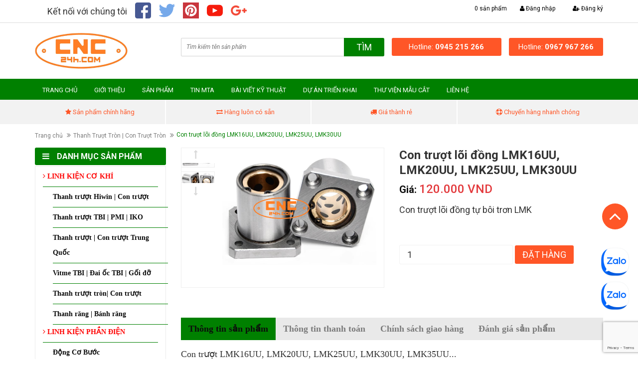

--- FILE ---
content_type: text/html; charset=utf-8
request_url: https://cnc24h.com/con-truot-loi-dong-lmk16uu-lmk20uu-lmk25uu-lmk30uu
body_size: 20012
content:
<!DOCTYPE html>
<html lang="vi">
	<head>
		<meta charset="UTF-8">
		<meta name="google-site-verification" content="8_EM2I1QgHZSGutf-xHP8p7IaNp0RhROQCvxEtgmYpw" />
		<meta http-equiv="x-ua-compatible" content="ie=edge">
		<meta name="viewport" content="width=device-width, initial-scale=1, maximum-scale=1">
		<meta name="robots" content="noodp,index,follow">
		<meta name='revisit-after' content='1 days'>
		<meta name="google-site-verification" content="DDLfOVYcqq_VhCvLNS2t6OU7yqqWQyHhqHd1JF4psec">
		<title>Con trượt lõi đồng LMK16UU, LMK20UU, LMK25UU, LMK30UU  CNC24H.COM</title>
		
		<meta name="description" content="Con trượt LMK16UU, LMK20UU, LMK25UU, LMK30UU, LMK35UU... Con trượt tự b&#244;i trơn LMK12UU: 120.000/ c&#225;i Con trượt tự b&#244;i trơn LMK16UU : 170.000/ c&#225;i Con trượt tự b&#244;i trơn LMK20UU : 190.000/ c&#225;i Con trượt tự b&#244;i trơn LMK25UU : 220.000/ c&#225;i Con trượt tự b&#244;i trơn LMK30UU : 280.000/ c&#225;i Con trượt tự b&#244;i trơn LMK35UU Con trượt">
		

		<link rel="canonical" href="https://cnc24h.com/con-truot-loi-dong-lmk16uu-lmk20uu-lmk25uu-lmk30uu">
		<link rel="icon" href="//bizweb.dktcdn.net/100/172/201/themes/891788/assets/favicon.png?1742371481719" type="image/x-icon">

		
<meta property="og:type" content="product">
<meta property="og:title" content="Con trượt l&#245;i đồng LMK16UU, LMK20UU, LMK25UU, LMK30UU">

<meta property="og:image" content="http://bizweb.dktcdn.net/thumb/grande/100/172/201/products/lmk-loi-dong.png?v=1697269640110">
<meta property="og:image:secure_url" content="https://bizweb.dktcdn.net/thumb/grande/100/172/201/products/lmk-loi-dong.png?v=1697269640110">

<meta property="og:image" content="http://bizweb.dktcdn.net/thumb/grande/100/172/201/products/con-truot-tron.png?v=1697269641043">
<meta property="og:image:secure_url" content="https://bizweb.dktcdn.net/thumb/grande/100/172/201/products/con-truot-tron.png?v=1697269641043">

<meta property="og:image" content="http://bizweb.dktcdn.net/thumb/grande/100/172/201/products/con-truot.png?v=1697269641837">
<meta property="og:image:secure_url" content="https://bizweb.dktcdn.net/thumb/grande/100/172/201/products/con-truot.png?v=1697269641837">

<meta property="og:price:amount" content="120.000₫">
<meta property="og:price:currency" content="VND">


<meta property="og:description" content="Con trượt LMK16UU, LMK20UU, LMK25UU, LMK30UU, LMK35UU... Con trượt tự b&#244;i trơn LMK12UU: 120.000/ c&#225;i Con trượt tự b&#244;i trơn LMK16UU : 170.000/ c&#225;i Con trượt tự b&#244;i trơn LMK20UU : 190.000/ c&#225;i Con trượt tự b&#244;i trơn LMK25UU : 220.000/ c&#225;i Con trượt tự b&#244;i trơn LMK30UU : 280.000/ c&#225;i Con trượt tự b&#244;i trơn LMK35UU Con trượt">

<meta property="og:url" content="https://cnc24h.com/con-truot-loi-dong-lmk16uu-lmk20uu-lmk25uu-lmk30uu">
<meta property="og:site_name" content="CNC24H.COM">
<meta property="og:type" content="website">
<meta property="og:title" content="Con trượt l&#245;i đồng LMK16UU, LMK20UU, LMK25UU, LMK30UU">
<meta property="og:image" content="http://bizweb.dktcdn.net/100/172/201/themes/891788/assets/logo.png?1742371481719">
<meta property="og:image:secure_url" content="https://bizweb.dktcdn.net/100/172/201/themes/891788/assets/logo.png?1742371481719">

		<link href="//bizweb.dktcdn.net/100/172/201/themes/891788/assets/bootstrap.min.css?1742371481719" rel="stylesheet" type="text/css" media="all" />
		<link href="//bizweb.dktcdn.net/100/172/201/themes/891788/assets/owl.carousel.css?1742371481719" rel="stylesheet" type="text/css" media="all" />
		<link href="//bizweb.dktcdn.net/100/172/201/themes/891788/assets/jquery.fancybox.css?1742371481719" rel="stylesheet" type="text/css" media="all" />
		<link href="//bizweb.dktcdn.net/100/172/201/themes/891788/assets/magnific-popup.css?1742371481719" rel="stylesheet" type="text/css" media="all" />
		<link href="//bizweb.dktcdn.net/100/172/201/themes/891788/assets/jgrowl.css?1742371481719" rel="stylesheet" type="text/css" media="all" />
		<link rel="stylesheet" href="//maxcdn.bootstrapcdn.com/font-awesome/4.4.0/css/font-awesome.min.css">
		<link href="//bizweb.dktcdn.net/100/172/201/themes/891788/assets/style.css?1742371481719" rel="stylesheet" type="text/css" media="all" />
		<link href="//bizweb.dktcdn.net/100/172/201/themes/891788/assets/responsive.css?1742371481719" rel="stylesheet" type="text/css" media="all" />
		<link href='//fonts.googleapis.com/css?family=Roboto:400,300,500,700&subset=latin,vietnamese' rel='stylesheet' type='text/css'>

		<script src="//bizweb.dktcdn.net/100/172/201/themes/891788/assets/jquery-1.11.3.min.js?1742371481719" type="text/javascript"></script>
		<script src="//bizweb.dktcdn.net/100/172/201/themes/891788/assets/bootstrap.min.js?1742371481719" type="text/javascript"></script>
		<script src="//bizweb.dktcdn.net/100/172/201/themes/891788/assets/owl.carousel.min.js?1742371481719" type="text/javascript"></script>
		<script src="//bizweb.dktcdn.net/100/172/201/themes/891788/assets/jquery.fancybox.pack.js?1742371481719" type="text/javascript"></script>
		<script src="//bizweb.dktcdn.net/100/172/201/themes/891788/assets/jquery.magnific-popup.min.js?1742371481719" type="text/javascript"></script>

		<script src="//bizweb.dktcdn.net/100/172/201/themes/891788/assets/cs.scripts.js?1742371481719" type="text/javascript"></script>
		<script src="//bizweb.dktcdn.net/100/172/201/themes/891788/assets/jgrowl.js?1742371481719" type="text/javascript"></script>
		<script src="//bizweb.dktcdn.net/assets/themes_support/api.jquery.js" type="text/javascript"></script>

		
		<script src="//bizweb.dktcdn.net/100/172/201/themes/891788/assets/jquery.flexslider-min.js?1742371481719" type="text/javascript"></script>
		<script src="//bizweb.dktcdn.net/100/172/201/themes/891788/assets/jquery.elevatezoom.js?1742371481719" type="text/javascript"></script>
		<script src="//bizweb.dktcdn.net/assets/themes_support/option-selectors.js" type="text/javascript"></script>
		

		

		<script src="//bizweb.dktcdn.net/100/172/201/themes/891788/assets/main.js?1742371481719" type="text/javascript"></script>
		<script>
	var Bizweb = Bizweb || {};
	Bizweb.store = 'cnc24h.mysapo.net';
	Bizweb.id = 172201;
	Bizweb.theme = {"id":891788,"name":"Ateck - Copy 06/01/2023","role":"main"};
	Bizweb.template = 'product';
	if(!Bizweb.fbEventId)  Bizweb.fbEventId = 'xxxxxxxx-xxxx-4xxx-yxxx-xxxxxxxxxxxx'.replace(/[xy]/g, function (c) {
	var r = Math.random() * 16 | 0, v = c == 'x' ? r : (r & 0x3 | 0x8);
				return v.toString(16);
			});		
</script>
<script>
	(function () {
		function asyncLoad() {
			var urls = ["https://productsrecommend.sapoapps.vn/assets/js/script.js?store=cnc24h.mysapo.net","https://persistentcart.sapoapps.vn/Scripts/pc.js?store=cnc24h.mysapo.net","https://blogstatistics.sapoapps.vn/scripts/ab_blogstatistics_scripttag.js?store=cnc24h.mysapo.net","https://google-shopping.sapoapps.vn/conversion-tracker/global-tag/3945.js?store=cnc24h.mysapo.net","https://google-shopping.sapoapps.vn/conversion-tracker/event-tag/3945.js?store=cnc24h.mysapo.net","//newproductreviews.sapoapps.vn/assets/js/productreviews.min.js?store=cnc24h.mysapo.net"];
			for (var i = 0; i < urls.length; i++) {
				var s = document.createElement('script');
				s.type = 'text/javascript';
				s.async = true;
				s.src = urls[i];
				var x = document.getElementsByTagName('script')[0];
				x.parentNode.insertBefore(s, x);
			}
		};
		window.attachEvent ? window.attachEvent('onload', asyncLoad) : window.addEventListener('load', asyncLoad, false);
	})();
</script>


<script>
	window.BizwebAnalytics = window.BizwebAnalytics || {};
	window.BizwebAnalytics.meta = window.BizwebAnalytics.meta || {};
	window.BizwebAnalytics.meta.currency = 'VND';
	window.BizwebAnalytics.tracking_url = '/s';

	var meta = {};
	
	meta.product = {"id": 33057338, "vendor": "", "name": "Con trượt lõi đồng LMK16UU, LMK20UU, LMK25UU, LMK30UU",
	"type": "", "price": 120000 };
	
	
	for (var attr in meta) {
	window.BizwebAnalytics.meta[attr] = meta[attr];
	}
</script>

	
		<script src="/dist/js/stats.min.js?v=96f2ff2"></script>
	



<!-- Global site tag (gtag.js) - Google Analytics -->
<script async src="https://www.googletagmanager.com/gtag/js?id=UA-64104903-1"></script>
<script>
  window.dataLayer = window.dataLayer || [];
  function gtag(){dataLayer.push(arguments);}
  gtag('js', new Date());

  gtag('config', 'UA-64104903-1');
</script>
<script>

	window.enabled_enhanced_ecommerce = false;

</script>

<script>

	try {
		
				gtag('event', 'view_item', {
					event_category: 'engagement',
					event_label: "Con trượt lõi đồng LMK16UU, LMK20UU, LMK25UU, LMK30UU"
				});
		
	} catch(e) { console.error('UA script error', e);}
	

</script>




<!--Facebook Pixel Code-->
<script>
	!function(f, b, e, v, n, t, s){
	if (f.fbq) return; n = f.fbq = function(){
	n.callMethod?
	n.callMethod.apply(n, arguments):n.queue.push(arguments)}; if (!f._fbq) f._fbq = n;
	n.push = n; n.loaded = !0; n.version = '2.0'; n.queue =[]; t = b.createElement(e); t.async = !0;
	t.src = v; s = b.getElementsByTagName(e)[0]; s.parentNode.insertBefore(t, s)}
	(window,
	document,'script','https://connect.facebook.net/en_US/fbevents.js');
	fbq('init', '385551968531174', {} , {'agent': 'plsapo'}); // Insert your pixel ID here.
	fbq('track', 'PageView',{},{ eventID: Bizweb.fbEventId });
	
	fbq('track', 'ViewContent', {
	content_ids: [33057338],
	content_name: '"Con trượt lõi đồng LMK16UU, LMK20UU, LMK25UU, LMK30UU"',
	content_type: 'product_group',
	value: '120000',
	currency: window.BizwebAnalytics.meta.currency
	}, { eventID: Bizweb.fbEventId });
	
</script>
<noscript>
	<img height='1' width='1' style='display:none' src='https://www.facebook.com/tr?id=385551968531174&ev=PageView&noscript=1' />
</noscript>
<!--DO NOT MODIFY-->
<!--End Facebook Pixel Code-->



<script>
	var eventsListenerScript = document.createElement('script');
	eventsListenerScript.async = true;
	
	eventsListenerScript.src = "/dist/js/store_events_listener.min.js?v=1b795e9";
	
	document.getElementsByTagName('head')[0].appendChild(eventsListenerScript);
</script>






		<link rel="stylesheet" href="//bizweb.dktcdn.net/100/172/201/themes/891788/assets/bizweb-cff-quick-view.css?1742371481719">
<link rel="stylesheet" href="//bizweb.dktcdn.net/100/172/201/themes/891788/assets/bizweb-cff-jquery.fancybox.css?1742371481719">

		<!-- Facebook Pixel Code -->
		<script>
			!function(f,b,e,v,n,t,s){if(f.fbq)return;n=f.fbq=function(){n.callMethod?
				n.callMethod.apply(n,arguments):n.queue.push(arguments)};if(!f._fbq)f._fbq=n;
									 n.push=n;n.loaded=!0;n.version='2.0';n.queue=[];t=b.createElement(e);t.async=!0;
									 t.src=v;s=b.getElementsByTagName(e)[0];s.parentNode.insertBefore(t,s)}(window,
																											document,'script','https://connect.facebook.net/en_US/fbevents.js');
			fbq('init', '239786036510266'); // Insert your pixel ID here.
			fbq('track', 'PageView');
		</script>
		<noscript><img height="1" width="1" style="display:none" src="https://www.facebook.com/tr?id=239786036510266&ev=PageView&noscript=1"></noscript>
		<!-- DO NOT MODIFY -->
		<!-- End Facebook Pixel Code -->

		<meta name="keywords" content="linh kiện cnc, máy cắt plasma cnc, máy cnc, linh kiện tự động hóa, thanh trượt, con trượt, động cơ bước, động cơ secvo"><link href="//bizweb.dktcdn.net/100/172/201/themes/891788/assets/appbulk-blog-statistics.css?1742371481719" rel="stylesheet" type="text/css" media="all" />
		<script>var ProductReviewsAppUtil=ProductReviewsAppUtil || {};ProductReviewsAppUtil.store={name: 'CNC24H.COM'};</script>
	</head>

	<body>

		<div class="page">
			<header class="header">
	<div class="header-top">
		<div class="container">
			<div class="row">
				<div class="col-md-12 col-sm-12 col-xs-12">
					<div class="col-md-7 col-sm-7 hidden-xs">
							<span class="lee-sin">Kết nối với chúng tôi</span>
						<ul class="foo-social voanhcuoc">
						
							<li>
								<a href="https://www.facebook.com/thietbicnc.vn" target="_blank">								
									<img class="img-responsive" src="//bizweb.dktcdn.net/100/172/201/themes/891788/assets/icon-fb.png?1742371481719">						
								</a>
							</li>
							<li>
								<a href="https://twitter.com/CNC24HCOM" target="_blank">
									<img class="img-responsive" src="//bizweb.dktcdn.net/100/172/201/themes/891788/assets/icon-tw.png?1742371481719">	
								</a>
							</li>
							<li>
								<a href="https://www.pinterest.com/cnc24hcom/" target="_blank" >
									<img class="img-responsive" src="//bizweb.dktcdn.net/100/172/201/themes/891788/assets/icon-pt.png?1742371481719">	
								</a>
							</li>
							<li><a href="https://www.youtube.com/@linhkiencncvietnam6311/featured" target="_blank" >
								<img class="img-responsive" src="//bizweb.dktcdn.net/100/172/201/themes/891788/assets/icon-yt.png?1742371481719">
								</a>
							</li>
							<li>
								<a href="https://plus.google.com/115724287553176039795" target="_blank" >
									<img class="img-responsive" src="//bizweb.dktcdn.net/100/172/201/themes/891788/assets/icon-gg.png?1742371481719">
								</a>
							</li>
						</ul>
					</div>
					<ul class="header-top-right">
						<li class="hidden-xs">
							<div id="google_translate_element"></div><script type="text/javascript">
							function googleTranslateElementInit() {
								new google.translate.TranslateElement({pageLanguage: 'vi', includedLanguages: 'en', layout: google.translate.TranslateElement.InlineLayout.SIMPLE, multilanguagePage: true}, 'google_translate_element');
							}
							</script><script type="text/javascript" src="//translate.google.com/translate_a/element.js?cb=googleTranslateElementInit"></script>

						</li>
						<li class="box-n"><i class="fa fa-shopping-cart"></i> <a href="/cart" class="cart-icon"><b>0</b> sản phẩm</a></li>
						
						<li class="box-n"><a href="/account/login"><i class="fa fa-user"></i> Đăng nhập</a></li> <p>|</p>
						<li class="box-n"><a href="/account/register"><i class="fa fa-user-plus"></i> Đăng ký</a></li>
						
						
					</ul>
				</div>
			</div>
		</div>
	</div>
	<div class="header-content">
		<div class="container">
			<div class="row">
				<div class="col-md-3 col-sm-4 col-xs-12">
					<a href="/" class="header-logo">
						<img src="//bizweb.dktcdn.net/100/172/201/themes/891788/assets/logo.png?1742371481719" alt="CNC24H.COM">
					</a>
				</div>
				<div class="col-md-9 col-sm-8 col-xs-12">
					<div class="header-content-right">
						<div class="row">
							<div class="col-md-6 col-sm-12 col-xs-12">
								<div class="header-search">
									<form action="/search" method="get" id="header-search">
										<input type="text" id="header-search-input" placeholder="Tìm kiếm tên sản phẩm" value="" name="query">
										<button id="header-search-btn" type="submit"><span>Tìm</span></button>
									</form>
								</div>
								<div class="hidden-lg hidden-md col-sm-2 col-xs-2">
								<div class="header-menu-btn">
									<a href="javascript:void(0)"><span class="fa fa-bars fa-2x"></span></a>
								</div>
							</div>
							</div>
							
							<div class="col-xs-12 visible-xs in-social-mb">
								<span class="lee-sin">Kết nối với chúng tôi</span>
								<ul class="foo-social voanhcuoc">

									<li>
										<a href="https://www.facebook.com/thietbicnc.vn">								
											<img class="img-responsive" src="//bizweb.dktcdn.net/100/172/201/themes/891788/assets/icon-fb.png?1742371481719">						
										</a>
									</li>
									<li>
										<a href="https://twitter.com/CNC24HCOM">
											<img class="img-responsive" src="//bizweb.dktcdn.net/100/172/201/themes/891788/assets/icon-tw.png?1742371481719">	
										</a>
									</li>
									<li>
										<a href="https://www.pinterest.com/cnc24hcom/">
											<img class="img-responsive" src="//bizweb.dktcdn.net/100/172/201/themes/891788/assets/icon-pt.png?1742371481719">	
										</a>
									</li>
									<li><a href="https://www.youtube.com/@linhkiencncvietnam6311/featured">
										<img class="img-responsive" src="//bizweb.dktcdn.net/100/172/201/themes/891788/assets/icon-yt.png?1742371481719">
										</a>
									</li>
									<li>
										<a href="https://plus.google.com/115724287553176039795">
											<img class="img-responsive" src="//bizweb.dktcdn.net/100/172/201/themes/891788/assets/icon-gg.png?1742371481719">
										</a>
									</li>
								</ul>
							</div>
							
							<div class="col-md-3 col-sm-6 col-xs-6 no-padding">
								<div class="header-hotline">
									Hotline: <strong>0945 215 266</strong>
								</div>
							</div>
							<div class="col-md-3 col-sm-6 col-xs-6">
								<div class="header-hotline">
									Hotline: <strong>0967 967 266</strong>
								</div>
								
							</div>
							
						</div>
					</div>
					
				</div>
				
			</div>
		</div>
	</div>
	<div class="so-nav">
	<div class="container so-nav">
		<div class="row">
		<div class="nav-main col-md-12 col-lg-12 hidden-xs">
					<div class="main-nav hidden-sm hidden-xs">
						<div class="main-nav-content">
							<ul>
								
								
								<li class="">
									<a href="/">TRANG CHỦ</a>
								</li>
								
								
								
								<li class="">
									<a href="/gioi-thieu">GIỚI THIỆU</a>
									<ul class="submenu">
										
									</ul>
								</li>
								
								
								
								<li class="">
									<a href="/collections/all">SẢN PHẨM</a>
									<ul class="submenu">
										
										<li class="">
											<a href="/">LINH KIỆN CƠ KHÍ</a>
										</li>
										
										<li class="">
											<a href="/">LINH KIỆN PHẦN ĐIỆN</a>
										</li>
										
										<li class="">
											<a href="/">LINH KIỆN KHÁC</a>
										</li>
										
									</ul>
								</li>
								
								
								
								<li class="">
									<a href="/tin-tuc-mta">TIN MTA</a>
								</li>
								
								
								
								<li class="">
									<a href="/bai-viet-ky-thuat">BÀI VIẾT KỸ THUẬT</a>
									<ul class="submenu">
										
									</ul>
								</li>
								
								
								
								<li class="">
									<a href="/tin-tuc">DỰ ÁN TRIỂN KHAI</a>
								</li>
								
								
								
								<li class="">
									<a href="/thu-vien-mau-cat-plasma-cnc">THƯ VIỆN MẪU CẮT</a>
								</li>
								
								
								
								<li class="">
									<a href="/lien-he">LIÊN HỆ</a>
								</li>
								
								
							</ul>
						</div>
					</div>
				</div>
		</div>
	</div>
	</div>
	<nav class="header-nav-mobile">
		<div class="header-menu-btn-hidden">
			<a href="javascript:void(0)" class="pull-right">
				<span class="fa fa-close fa-2x"></span>
			</a>
		</div>
		<ul>
			
			
			<li class="">
				<a href="/">TRANG CHỦ</a>
			</li>
			
			
			
			<li class="">
				<a href="/gioi-thieu">GIỚI THIỆU
					<em class="open-close"></em>
				</a>
				<ul class="submenu">
					
				</ul>
			</li>
			
			
			
			<li class="">
				<a href="/collections/all">SẢN PHẨM
					<em class="open-close"></em>
				</a>
				<ul class="submenu">
					
					<li class="">
						<a href="/">LINH KIỆN CƠ KHÍ</a>
					</li>
					
					<li class="">
						<a href="/">LINH KIỆN PHẦN ĐIỆN</a>
					</li>
					
					<li class="">
						<a href="/">LINH KIỆN KHÁC</a>
					</li>
					
				</ul>
			</li>
			
			
			
			<li class="">
				<a href="/tin-tuc-mta">TIN MTA</a>
			</li>
			
			
			
			<li class="">
				<a href="/bai-viet-ky-thuat">BÀI VIẾT KỸ THUẬT
					<em class="open-close"></em>
				</a>
				<ul class="submenu">
					
				</ul>
			</li>
			
			
			
			<li class="">
				<a href="/tin-tuc">DỰ ÁN TRIỂN KHAI</a>
			</li>
			
			
			
			<li class="">
				<a href="/thu-vien-mau-cat-plasma-cnc">THƯ VIỆN MẪU CẮT</a>
			</li>
			
			
			
			<li class="">
				<a href="/lien-he">LIÊN HỆ</a>
			</li>
			
			
		</ul>
	</nav>
</header>


<section class="policy hidden-xs">
	<div class="container">
		<div class="row">
			<div class="col-md-3 col-sm-6">
				<div class="policy-col">
					<p><i class="fa fa-star"></i> Sản phẩm chính hãng</p>	
				</div>
			</div>
			<div class="col-md-3 col-sm-6">
				<div class="policy-col exchange">
					<p><i class="fa fa-exchange"></i> Hàng luôn có sẵn</p>	
				</div>
			</div>
			<div class="col-md-3 col-sm-6">
				<div class="policy-col">
					<p><i class="fa fa-truck"></i> Giá thành rẻ</p>	
				</div>
			</div>
			<div class="col-md-3 col-sm-6">
				<div class="policy-col last">
					<p><i class="fa fa-life-ring"></i> Chuyển hàng nhanh chóng</p>	
				</div>
			</div>
		</div>
	</div>
</section>
<!-- End Main Service -->

<div id="add_succes" style="display:none;">
	<p><i class="fa fa-check fa-2x"></i>Thêm sản phẩm thành công</p>
</div>
<script>
	Bizweb.getCart(loadCart);
	function loadCart(cart) {
		var html = "";
		for (i = 0; i < cart.items.length; i++) {
			html += "<li>";
			html += "<a class='cm-image' href='" + cart.items[i].url + "' title='" + cart.items[i].name + "'><img alt='" + cart.items[i].name + "' src='" + cart.items[i].image + "' width='80'></a>";
			html += "<p class='cm-name'><a href='" + cart.items[i].url + "' title='" + cart.items[i].name + "'>" + cart.items[i].name + "</a></p>";
			html += "<p class='cm-price'>" + Bizweb.formatMoney(cart.items[i].price, '{{amount_no_decimals_with_comma_separator}}₫') + "<span href='javascript:void(0);' class='pull-right fa fa-remove' title='Loại bỏ SP' onclick='Bizweb.removeItem(" + cart.items[i].variant_id + " , removeCart)'></span></p>";
			html += "</li>";
		}
		$(".cart-icon").html(cart.item_count + " sản phẩm");
		$(".cart-mini ul").html(html);
		$(".cart-mini-total-money").html("Tổng tiền: " + Bizweb.formatMoney(cart.total_price, '{{amount_no_decimals_with_comma_separator}}₫'));
	}
	function removeCart(cart) {
		Bizweb.getCart(loadCart);
	}
	function cartItem(addItem) {
		$("#add_succes").fancybox({
			minWidth: 250,
			minHeight: 50,
			afterShow: function(){
				setTimeout( function() {$.fancybox.close(); },3000);
			},
			afterClose: function(){
				clearTimeout( );
			}
		});

		$("#add_succes").trigger('click');
		Bizweb.getCart(loadCart);
	}
</script>
			<!-- Main Breadcrumb -->
<div class="main-breadcrumb">
	<div class="container">
		<div class="row">
			<div class="col-lg-12">
				<ol class="breadcrumb">
					<li><a href="/">Trang chủ</a></li>
					
					
					<li><a href="/thanh-truot-tron-a-con-truot-tron">Thanh Trượt Tròn | Con Trượt Tròn</a></li>
					
					<li class="active"><h2>Con trượt lõi đồng LMK16UU, LMK20UU, LMK25UU, LMK30UU</h2></li>
				</ol>
			</div>
		</div>
	</div>
</div>
<!-- End Main Breadcrumb -->
<!-- Main Content -->
<div class="main-content">
	<div class="container">
		<div class="row">
			<div class="col-sm-12 col-xs-12 hidden-lg hidden-md no-padding  visible-xs">
				<div class="verticalmenu" id="category-mobile">
					<div class="title_block">
						<i class="fa fa-bars"></i><span>Danh mục sản phẩm</span>
					</div>
					<div class="verticalcontent" style="display:none">
						<ul class="list-child">
							
							<li class="">
								<a href="/">LINH KIỆN CƠ KHÍ</a>
							</li>
							
							<li class="">
								<a href="/">LINH KIỆN PHẦN ĐIỆN</a>
							</li>
							
							<li class="">
								<a href="/">LINH KIỆN KHÁC</a>
							</li>
							
						</ul>
					</div>
				</div>
			</div>
			<div class="col-lg-3 col-md-3">
	
	<div class="col-md-12 hidden-sm hidden-xs no-padding">
		<div class="verticalmenu">
			<div class="title_block">
				<i class="fa fa-bars"></i><span>Danh mục sản phẩm</span>
			</div>
			<div class="verticalcontent">
				<ul class="list-child">
					
					
					<li class="level0 ">
						<a href="/"><i class="fa fa-angle-right"></i> LINH KIỆN CƠ KHÍ</a>
						<ul class="submenu sub02">
							
							
							<li class="level1">
								<a href="/ray-truot-hiwin-con-truot-hiwin-dai-loan">Thanh trượt Hiwin | Con trượt</a>
							</li>
							
							
							
							<li class="level1">
								<a href="/thanh-truot-tbi-con-truot-tbi">Thanh trượt TBI | PMI | IKO
									<em class="open-close-1"></em>
								</a>
								<ul class="submenu1 sub03">
									
									<li class="level2">
										<a href="/con-truot-tbi-chinh-hang">Thanh trượt TBI, con trượt TBI</a>
									</li>
									
									<li class="level2">
										<a href="/bac-dan-truot-pmi">Bạc đạn trượt PMI</a>
									</li>
									
									<li class="level2">
										<a href="/bac-dan-truot-cpc">Bạc đạn trượt CPC</a>
									</li>
									
									<li class="level2">
										<a href="/bac-dan-truot-misumi">Bạc đạn trượt Misumi</a>
									</li>
									
									<li class="level2">
										<a href="/bac-dan-truot-iko">Bạc đạn trượt IKO</a>
									</li>
									
									<li class="level2">
										<a href="/bac-dan-truot-abba">Bạc đạn trượt ABBA</a>
									</li>
									
								</ul>
							</li>
							
							
							
							<li class="level1">
								<a href="/thanh-truot-vuong-trung-quoc-con-truot-vuong-trung-quoc">Thanh trượt  | Con trượt Trung Quốc</a>
							</li>
							
							
							
							<li class="level1">
								<a href="/vit-me-dai-oc">Vitme TBI | Đai ốc TBI | Gối đỡ</a>
							</li>
							
							
							
							<li class="level1">
								<a href="/thanh-truot-tron-a-con-truot-tron">Thanh trượt tròn| Con trượt</a>
							</li>
							
							
							
							<li class="level1">
								<a href="/thanh-rang-banh-rang">Thanh răng | Bánh răng</a>
							</li>
							
							
						</ul>
					</li>
					
					
					
					<li class="level0 ">
						<a href="/"><i class="fa fa-angle-right"></i> LINH KIỆN PHẦN ĐIỆN</a>
						<ul class="submenu sub02">
							
							
							<li class="level1">
								<a href="/dong-co-buoc">Động Cơ Bước</a>
							</li>
							
							
							
							<li class="level1">
								<a href="/driver-dieu-khien">Driver động cơ bước</a>
							</li>
							
							
							
							<li class="level1">
								<a href="/hybrid-servo-leadshine">Hybrid Servo Leadshine</a>
							</li>
							
							
							
							<li class="level1">
								<a href="/hybrid-servo-jmc">Hybrid Servo JMC | Yako</a>
							</li>
							
							
							
							<li class="level1">
								<a href="/dong-co-servo">Động cơ Servo
									<em class="open-close-1"></em>
								</a>
								<ul class="submenu1 sub03">
									
									<li class="level2">
										<a href="/servo-panasonic-1">Servo Panasonic</a>
									</li>
									
									<li class="level2">
										<a href="/servo-yaskawa">Servo Yaskawa</a>
									</li>
									
									<li class="level2">
										<a href="/servo-mitsubishi-1">Servo Mitsubishi</a>
									</li>
									
									<li class="level2">
										<a href="/servo-trung-quoc">AC Servo Leadshine</a>
									</li>
									
								</ul>
							</li>
							
							
							
							<li class="level1">
								<a href="/hop-so-servo">Hộp Số</a>
							</li>
							
							
							
							<li class="level1">
								<a href="/bob-dieu-khien-card-dieu-khien">BOB | Bộ điều khiển</a>
							</li>
							
							
							
							<li class="level1">
								<a href="/spindle-va-phu-kien">Spindle | Biến tần | Gá ôm
									<em class="open-close-1"></em>
								</a>
								<ul class="submenu1 sub03">
									
									<li class="level2">
										<a href="/spindle-1">Spindle</a>
									</li>
									
									<li class="level2">
										<a href="/bien-tan">Biến tần</a>
									</li>
									
									<li class="level2">
										<a href="/phu-kien-spindle">Phụ kiện Spindle</a>
									</li>
									
								</ul>
							</li>
							
							
							
							<li class="level1">
								<a href="/man-hinh-hmi-plc">Màn hình HMI | PLC</a>
							</li>
							
							
						</ul>
					</li>
					
					
					
					<li class="level0 ">
						<a href="/"><i class="fa fa-angle-right"></i> LINH KIỆN KHÁC</a>
						<ul class="submenu sub02">
							
							
							<li class="level1">
								<a href="/xy-lanh-dien">Xy lanh điện</a>
							</li>
							
							
							
							<li class="level1">
								<a href="/linh-kien-may-cat-plasma-cnc">Linh kiện máy Plasma CNC</a>
							</li>
							
							
							
							<li class="level1">
								<a href="/linh-kien-may-cat-laser">Linh kiện máy Laser</a>
							</li>
							
							
							
							<li class="level1">
								<a href="/dao-cat-khac-cnc">Dao cắt khắc CNC</a>
							</li>
							
							
							
							<li class="level1">
								<a href="/linh-kien-cnc">PHỤ KIỆN CNC</a>
							</li>
							
							
						</ul>
					</li>
					
					
				</ul>
			</div>
		</div>
		
		<div class="sidebar-hotline block  hidden-xs">
			<div class="hotline-heading"><i class="fa fa-caret-right"></i> Liên Hệ Với Chúng Tôi</div>
			<div class="hotline-content">
				<div class="hotline-item">
					<div class="tenkd">Linh Kiện - Mr. Huy</div>						
					<p>Tel: 0967 967 266</p>
					<p>linhkiencncvietnam@gmail.com</p>
				</div>
				<div class="hotline-item">
					<div class="tenkd"> </div>						
					<p></p>
					<p></p>
				</div>
				<div class="hotline-item">
					<div class="tenkd"> Linh Kiện - Ms Bích</div>						
					<p>Tel: 0945 215 266</p>
					<p>tongkholinhkiencnc@gmail.com</p>
				</div>
				<div class="hotline-item">
					<div class="tenkd"> Linh Kiện tại Hồ Chí Minh - Mr Thành</div>						
					<p>Tel: 098 7979 266</p>
					<p>kinhdoanh5.cnc24h@gmail.com</p>
				</div>
				<div class="hotline-item">
					<div class="tenkd"> BÁN MÁY - Mr. Lộc</div>						
					<p>Tel: 0949 215 266</p>
					<p>maycncmta@gmail.com</p>
				</div>
			</div>
		</div>
		
		
		
	</div>
</div>
			<div class="col-md-9">
				<div class="pd-top">
					<div class="row">
						<div itemscope itemtype="http://schema.org/Product"></div>
						<meta itemprop="url" content="//cnc24h.com/con-truot-loi-dong-lmk16uu-lmk20uu-lmk25uu-lmk30uu">
						<meta itemprop="image" content="//bizweb.dktcdn.net/thumb/grande/100/172/201/products/lmk-loi-dong.png?v=1697269640110">
						<meta itemprop="shop-currency" content="VND">
						<div class="col-md-6">
							<div class="prod-image clearfix">
								<div class="col-md-2 col-sm-2 hidden-xs no-padding">
									<div id="gallery_01">
										<ul class="slides">
											
											
											 
											
											<li>
												
												<a href="javascript:void(0)" data-image="https://bizweb.dktcdn.net/100/172/201/products/lmk-loi-dong.png?v=1697269640110" data-zoom-image="https://bizweb.dktcdn.net/100/172/201/products/lmk-loi-dong.png?v=1697269640110"><img id="img_02" src="https://bizweb.dktcdn.net/100/172/201/products/lmk-loi-dong.png?v=1697269640110" alt="Con trượt lõi đồng LMK16UU, LMK20UU, LMK25UU, LMK30UU" class="img-responsive"/> </a>
												
											
											
											 
											
												<a href="javascript:void(0)" data-image="https://bizweb.dktcdn.net/100/172/201/products/con-truot-tron.png?v=1697269641043" data-zoom-image="https://bizweb.dktcdn.net/100/172/201/products/con-truot-tron.png?v=1697269641043"><img id="img_02" src="https://bizweb.dktcdn.net/100/172/201/products/con-truot-tron.png?v=1697269641043" alt="Con trượt lõi đồng LMK16UU, LMK20UU, LMK25UU, LMK30UU" class="img-responsive"/> </a>
												
											
											
											 
											
												<a href="javascript:void(0)" data-image="https://bizweb.dktcdn.net/100/172/201/products/con-truot.png?v=1697269641837" data-zoom-image="https://bizweb.dktcdn.net/100/172/201/products/con-truot.png?v=1697269641837"><img id="img_02" src="https://bizweb.dktcdn.net/100/172/201/products/con-truot.png?v=1697269641837" alt="Con trượt lõi đồng LMK16UU, LMK20UU, LMK25UU, LMK30UU" class="img-responsive"/> </a>
												
											
											
											 
											
												<a href="javascript:void(0)" data-image="https://bizweb.dktcdn.net/100/172/201/products/tu-boi-tron.png?v=1697269642357" data-zoom-image="https://bizweb.dktcdn.net/100/172/201/products/tu-boi-tron.png?v=1697269642357"><img id="img_02" src="https://bizweb.dktcdn.net/100/172/201/products/tu-boi-tron.png?v=1697269642357" alt="Con trượt lõi đồng LMK16UU, LMK20UU, LMK25UU, LMK30UU" class="img-responsive"/> </a>
												
											</li>
											
											
										</ul>
									</div>
								</div>
								<div class="col-md-10 col-sm-10 col-xs-12">
									
									<img id="img_01" class="img-responsive" alt="Con trượt lõi đồng LMK16UU, LMK20UU, LMK25UU, LMK30UU" src="//bizweb.dktcdn.net/100/172/201/products/lmk-loi-dong.png?v=1697269640110" data-zoom-image="//bizweb.dktcdn.net/100/172/201/products/lmk-loi-dong.png?v=1697269640110"/>
								</div>

							</div>
						</div>
						<div class="col-md-6">
							
							

							
							
							
							
							<h1 itemprop="name" class="pd-name">Con trượt lõi đồng LMK16UU, LMK20UU, LMK25UU, LMK30UU</h1>
							<p class="prod-price">
								
								
								
								<b>Giá: </b> <span class="price pd-price">120.000₫</span>

								
								
								
								
							</p>

							<div class="pd-description-mini"><p>Con trượt lõi đồng tự bôi trơn LMK&nbsp;</p>
<p>&nbsp;</p></div>  
							<div class="pd-form">
								<form action="/cart/add" method="POST">
									<select id="product-select" name="variantId">
										
										<option Lỗi liquid: Không tìm thấy toán tử roduct value="100399120">Default Title - 120.000₫</option>
										
									</select>
									<input type="text" title="Qty" value="1" maxlength="12" id="qty" name="quantity" class="input-text qty">
									
									<button type="submit" class="product-atc">Đặt hàng</button>
									
									<div class="btn-call hidden-md hidden-lg hidden-sm"><a href="tel:0987 979 266">0987 979 266</a><a href="tel:0967 967 266">0967 967 266</a></div>
								</form>
								<div class="share">
									<div class="addthis_inline_share_toolbox"></div>
								</div>
								<div class="md-discount-box-inform" id="md-discount-box-inform"></div>
							</div>
						</div>
					</div>
				</div>
				<div class="pd-bottom detail_products">
					<div class="row">
						<div class="col-md-12">
							<div>
								<!-- Nav tabs -->
								<ul class="nav nav-tabs pd-nav">

									<li role="presentation" class="active"><a href="#pd-thong-tin" aria-controls="pd-thong-tin" role="tab" data-toggle="tab">Thông tin sản phẩm</a></li>
									
									<li role="presentation"><a href="#pd-dac-diem" aria-controls="pd-dac-diem" role="tab" data-toggle="tab">Thông tin thanh toán</a></li>
									
									
									<li role="presentation"><a href="#pd-danh-gia" aria-controls="pd-danh-gia" role="tab" data-toggle="tab">Chính sách giao hàng</a></li>
									
									
									<li role="presentation"><a href="#pd-danh-gia-1" aria-controls="pd-danh-gia" role="tab" data-toggle="tab">Đánh giá sản phẩm</a></li>
									
								</ul>

								<!-- Tab panes -->
								<div class="tab-content">
									<div role="tabpanel" class="tab-pane active" id="pd-thong-tin">
										 <p>Con trượt LMK16UU, LMK20UU, LMK25UU, LMK30UU, LMK35UU...</p>
<p><strong>Con trượt tự bôi trơn LMK12UU: 120.000/ cái</strong></p>
<p><strong>Con trượt tự bôi trơn LMK16UU : 170.000/ cái</strong></p>
<p><strong>Con trượt tự bôi trơn LMK20UU : 190.000/ cái</strong></p>
<p><strong>Con trượt tự bôi trơn LMK25UU : 220.000/ cái</strong></p>
<p><strong>Con trượt tự bôi trơn LMK30UU : 280.000/ cái</strong></p>
<p><strong>Con trượt tự bôi trơn LMK35UU&nbsp;</strong></p>
<p><strong>Con trượt tự bôi trơn LMK40UU</strong></p>
<p><strong>Con trượt tự bôi trơn LMK50UU</strong></p>
<p><strong>Con trượt tự bôi trơn LMK60UU</strong></p>
<p>- Được làm từ thép chịu lực có độ cứng cao, chống ăn mòn và độ bền cao.</p>
<p>-Lõi trong được làm bằng đồng chịu được tải cao, chống va đập, chịu nhiệt độ cao và tự bôi trơn, tiết kiệm được rất nhiều chi phí hơn khi sử dụng con trượt bi.</p>
<p><img data-thumb="grande" original-height="562" original-width="459" src="//bizweb.dktcdn.net/thumb/grande/100/172/201/files/con-truot.png?v=1697268895917" style="width: 500px; height: 612px;" /></p>
<p><strong>-Con trượt tự bôi trơn&nbsp;</strong></p>
<p>&nbsp;</p>
<p><img data-thumb="grande" original-height="349" original-width="600" src="//bizweb.dktcdn.net/thumb/grande/100/172/201/files/con-truot-tron-759f5efc-155c-44a4-a4b3-8689aa2c8663.png?v=1697268896738" style="width: 500px; height: 291px;" /></p>
<p>&nbsp;</p>
<p>&nbsp;</p>
<p><img data-thumb="grande" original-height="352" original-width="600" src="//bizweb.dktcdn.net/thumb/grande/100/172/201/files/tu-boi-tron.png?v=1697269469501" style="width: 500px; height: 293px;" /></p>
<p>&nbsp;</p>
<p><img data-thumb="grande" original-height="571" original-width="600" src="//bizweb.dktcdn.net/thumb/grande/100/172/201/files/kich-thuoc.png?v=1697269503605" /></p>
<p>&nbsp;</p>
									</div>
									
									<div role="tabpanel" class="tab-pane" id="pd-dac-diem">
										Quý khách có thể thanh toán khi mua hàng tại CNC24H.COM bằng các cách sau đây:<br/ ><br/ >

 1. THANH TOÁN BẰNG HÌNH THỨC CHUYỂN KHOẢN<br/ ><br/ > 


 Qúy khách có thể chuyển khoản cho CNC24H.COM thông qua các Số Tài Khoản sau đây:<br/ ><br/ >

TK: Trần Thị Thanh Thủy 103868843078 - VIETINBANK - CN Hoàng Mai, Hà Nội <br/ ><br/ >	

 	 
TK: Trần Thị Thanh Thủy  8871699666 – Ngân hàng BIDV - CN Thanh Xuân Hà 
 Nội<br/ ><br/ >

Do tài khoản ngân hàng được sử dụng cho nhiều mục đích khác nhau nên chỉ khi nhận được đầy đủ các thông tin về người gửi,


CNC24H.COM mới có thể thực hiện việc đóng gói và gửi hàng. Nếu quý khách không cung cấp đầy đủ thông tin, việc gửi hàng sẽ bị chậm do phát sinh quá trình xác minh người gửi.<br/ ><br/ >

 

 Khi chuyển khoản quý khách hãy ghi thông tin theo cú pháp (Tên người gửi)–(Sản phẩm). Ví dụ: TÊN KHÁCH HÀNG-Mua con trượt<br/ ><br/ >


 2. THANH TOÁN QUA CHUYỂN PHÁT VIETTEL<br/ ><br/ >

Quý khách đặt mua hàng, cung cấp cho CNC24H.COM các thông tin về người mua hàng, số điện thoại, địa chỉ nhận hàng CNC24H.COM sẽ gửi hàng cho quý khách thông qua Dịch vụ chuyển phát của Viettel. Sau khi nhận hàng, check chất lượng hàng đảm bảo, Quý khách sẽ gửi số tiền hàng phải trả cho CNC24H.COM thông qua người giao hàng của Chuyển phát Viettel.<br/ ><br/ >

3. THANH TOÁN TRỰC TIẾP BẰNG TIỀN MẶT<br/ ><br/ >

Quý khách có thể thanh toán trực tiếp bằng tiền mặt tại Văn phòng của CNC24H.COM: <br/ ><br/ > Hà Nội: Số 38 TT6.2C Khu Đô Thị Đại Kim Nguyễn Xiển, Hoàng Mai, Hà Nội (đối diện trụ cầu 114 trên đường Vành Đai 3). Điện Thoại :  0945 215 266 - 0967 967 266
 <br/ ><br/ >Hồ Chí Minh: 25A Đường 24, Phường Linh Đông, TP. Thủ Đức. Điện thoại 098 7979 266<br/ ><br/ >
Trân trọng cảm ơn!

									</div>
									
									
									<div role="tabpanel" class="tab-pane" id="pd-danh-gia">
										I. Quý khách hàng mua máy: <br/ ><br/ >- Quý khách đến nhà máy sản xuất MTA hoặc liên hệ trực tiếp với nhân viên bán máy để đặt hàng.<br/ ><br/ >

- MTA vận chuyển máy tới tận xưởng quý khách (bằng xe cẩu, xe tải, vận chuyển Bắc Nam,….). MTA sẽ thông báo bằng điện thoại , SMS, Email ,…tới quý khách ngày giờ nhận hàng <br/ ><br/ >
II. Quý khách hàng mua linh kiện: <br/ ><br/ >
-	Quý khách đến địa chỉ công ty tại Số 38C-TT6.2 Khu Đô Thị Đại Kim Nguyễn Xiển, Hoàng Mai, Hà Nội (đối diện trụ cầu 114 trên đường Vành Đai 3) để mua hàng.<br/ ><br/ >
-	Vận chuyển đến tận nhà quý khách (bằng xe tải, xe ba gác, xe ôm...).<br/ ><br/ >
-	Vận chuyển ra bến tàu hỏa, bến xe khách để gửi về cho quý khách. CNC24H.COM sẽ gửi lại cho quý khách số điện thoại, tên nhà xe, biển số xe để quý khách chủ động nhận hàng.<br/ ><br/ >
-	Chuyển phát qua bên chuyển phát Viettel (chuyển phát hỏa tốc, chuyển nhanh, chuyển thường, chuyển chậm). CNC24H.COM sẽ gửi quý khách mã vận đơn của Viettel, quý khách có thể chủ động kiểm tra lộ trình hàng qua trang web http://www.viettelpost.com.vn/ của Viettel.<br/ ><br/ >
CNC24H.COM chân thành Cảm ơn quý khách hàng đã luôn tin tưởng và hợp tác với CNC24H.COM!

									</div>
									
									
									<div role="tabpanel" class="tab-pane" id="pd-danh-gia-1">
										<div id="sapo-product-reviews" class="sapo-product-reviews" data-id="33057338">
    <div id="sapo-product-reviews-noitem" style="display: none;">
        <div class="content">
            <p data-content-text="language.suggest_noitem"></p>
            <div class="product-reviews-summary-actions">
                <button type="button" class="btn-new-review" onclick="BPR.newReview(this); return false;" data-content-str="language.newreview"></button>
            </div>
            <div id="noitem-bpr-form_" data-id="formId" class="noitem-bpr-form" style="display:none;"><div class="sapo-product-reviews-form"></div></div>
        </div>
    </div>
    
</div>

									</div>
									
								</div>
							</div>
						</div>
					</div>
				</div>
				<div class="pd-tags">
					<i class="fa fa-tags"></i> <b>Tags:</b>
					
					<a href="/search?query=con-truot-lmk-tu-boi-tron">con trượt LMK tự bôi trơn</a>
					
					<a href="/search?query=con-truot-chat-luong">con trượt chất lượng</a>
					
					<a href="/search?query=con-truot-tu-boi-tron-gia-re">con trượt tự bôi trơn giá rẻ</a>
					
					<a href="/search?query=con-truot-tu-boi-tron">con trượt tự bôi trơn</a>
					

				</div>
				<div class="row">
					<div class="col-md-12">
						<div class="related-title clearfix">
							<div><i class="fa fa-caret-right"></i> Sản phẩm cùng loại</div>
							
							
							<div class="col-md-3 col-sm-4 col-xs-6">
								






<div class="product-item">
	<div class="pro-image">
		
		<a href="/ray-truot">
			<img src="//bizweb.dktcdn.net/thumb/medium/100/172/201/products/thanh-truot-tron-co-de.jpg?v=1486565920860" alt="Ray trượt tròn có đế" class="img-responsive">
		</a>
	</div>
	<div class="pro-content">
		<h3 class="pro-name">
			<a href="/ray-truot" alt="Ray trượt tròn có đế" title="Ray trượt tròn có đế">
				
				Ray trượt tròn có đế</a>
		</h3>
		<div class="pro-price">
			
			<p class="price-new">250.000₫</p>
			<p class="price-old">
				<del>
					
				</del>
			</p>
			
		</div>
	</div>
</div>
							</div>
							
							<div class="col-md-3 col-sm-4 col-xs-6">
								






<div class="product-item">
	<div class="pro-image">
		
		<a href="/thanh-truot-tron">
			<img src="//bizweb.dktcdn.net/thumb/medium/100/172/201/products/thanh-truot-tron-dc855634-96e3-4503-9373-d1d1ced0aa06.jpg?v=1539252073907" alt="Thanh trượt tròn" class="img-responsive">
		</a>
	</div>
	<div class="pro-content">
		<h3 class="pro-name">
			<a href="/thanh-truot-tron" alt="Thanh trượt tròn" title="Thanh trượt tròn">
				
				Thanh trượt tròn</a>
		</h3>
		<div class="pro-price">
			
			<p class="price-new">100.000₫</p>
			<p class="price-old">
				<del>
					
				</del>
			</p>
			
		</div>
	</div>
</div>
							</div>
							
							<div class="col-md-3 col-sm-4 col-xs-6">
								






<div class="product-item">
	<div class="pro-image">
		
		<a href="/con-truot-tron-co-boc-ngoai-khuyet">
			<img src="//bizweb.dktcdn.net/thumb/medium/100/172/201/products/con-truot-tron-co-boc-ngoai-khuyet-294282c6-3553-4f7d-9490-290043f63ed8.jpg?v=1524210827020" alt="Con trượt tròn có đế SBR" class="img-responsive">
		</a>
	</div>
	<div class="pro-content">
		<h3 class="pro-name">
			<a href="/con-truot-tron-co-boc-ngoai-khuyet" alt="Con trượt tròn có đế SBR" title="Con trượt tròn có đế SBR">
				
				Con trượt tròn có đế SBR</a>
		</h3>
		<div class="pro-price">
			
			<p class="price-new">75.000₫</p>
			<p class="price-old">
				<del>
					
				</del>
			</p>
			
		</div>
	</div>
</div>
							</div>
							
							<div class="col-md-3 col-sm-4 col-xs-6">
								






<div class="product-item">
	<div class="pro-image">
		
		<a href="/con-truot-tron-co-boc-ngoai">
			<img src="//bizweb.dktcdn.net/thumb/medium/100/172/201/products/con-truot-tron-81483238-7517-4823-b466-19aee6464a4c.jpg?v=1529253679417" alt="Con trượt tròn có bọc ngoài SCS" class="img-responsive">
		</a>
	</div>
	<div class="pro-content">
		<h3 class="pro-name">
			<a href="/con-truot-tron-co-boc-ngoai" alt="Con trượt tròn có bọc ngoài SCS" title="Con trượt tròn có bọc ngoài SCS">
				
				Con trượt tròn có bọc ngoài SCS</a>
		</h3>
		<div class="pro-price">
			
			<p class="price-new">45.000₫</p>
			<p class="price-old">
				<del>
					
				</del>
			</p>
			
		</div>
	</div>
</div>
							</div>
							
							<div class="col-md-3 col-sm-4 col-xs-6">
								






<div class="product-item">
	<div class="pro-image">
		
		<a href="/gia-cong-thanh-truot-tron">
			<img src="//bizweb.dktcdn.net/thumb/medium/100/172/201/products/gia-cong-thanh-truot-tron.jpg?v=1575867062020" alt="Gia công thanh trượt tròn" class="img-responsive">
		</a>
	</div>
	<div class="pro-content">
		<h3 class="pro-name">
			<a href="/gia-cong-thanh-truot-tron" alt="Gia công thanh trượt tròn" title="Gia công thanh trượt tròn">
				
				Gia công thanh trượt tròn</a>
		</h3>
		<div class="pro-price">
			
			<p class="price-new">Liên hệ</p>
			
		</div>
	</div>
</div>
							</div>
							
							<div class="col-md-3 col-sm-4 col-xs-6">
								






<div class="product-item">
	<div class="pro-image">
		
		<a href="/thanh-truot-tron-rong">
			<img src="//bizweb.dktcdn.net/thumb/medium/100/172/201/products/thanh-truot-tron-rong.jpg?v=1539251224827" alt="Thanh trượt tròn rỗng" class="img-responsive">
		</a>
	</div>
	<div class="pro-content">
		<h3 class="pro-name">
			<a href="/thanh-truot-tron-rong" alt="Thanh trượt tròn rỗng" title="Thanh trượt tròn rỗng">
				
				Thanh trượt tròn rỗng</a>
		</h3>
		<div class="pro-price">
			
			<p class="price-new">200.000₫</p>
			<p class="price-old">
				<del>
					
				</del>
			</p>
			
		</div>
	</div>
</div>
							</div>
							
							<div class="col-md-3 col-sm-4 col-xs-6">
								






<div class="product-item">
	<div class="pro-image">
		
		<a href="/thanh-ray-vuong-ket-hop-ray-tron">
			<img src="//bizweb.dktcdn.net/thumb/medium/100/172/201/products/thanh-truot-vuong.jpg?v=1516422204237" alt="Thanh ray vuông kết hợp ray tròn" class="img-responsive">
		</a>
	</div>
	<div class="pro-content">
		<h3 class="pro-name">
			<a href="/thanh-ray-vuong-ket-hop-ray-tron" alt="Thanh ray vuông kết hợp ray tròn" title="Thanh ray vuông kết hợp ray tròn">
				
				Thanh ray vuông kết hợp ray tròn</a>
		</h3>
		<div class="pro-price">
			
			<p class="price-new">375.000₫</p>
			<p class="price-old">
				<del>
					
				</del>
			</p>
			
		</div>
	</div>
</div>
							</div>
							
							<div class="col-md-3 col-sm-4 col-xs-6">
								






<div class="product-item">
	<div class="pro-image">
		
		<a href="/con-truot-tron-co-dau-chan-lmk">
			<img src="//bizweb.dktcdn.net/thumb/medium/100/172/201/products/con-truot-tron-lmk.jpg?v=1538963833167" alt="Con trượt tròn có đầu chặn LMK" class="img-responsive">
		</a>
	</div>
	<div class="pro-content">
		<h3 class="pro-name">
			<a href="/con-truot-tron-co-dau-chan-lmk" alt="Con trượt tròn có đầu chặn LMK" title="Con trượt tròn có đầu chặn LMK">
				
				Con trượt tròn có đầu chặn LMK</a>
		</h3>
		<div class="pro-price">
			
			<p class="price-new">65.000₫</p>
			<p class="price-old">
				<del>
					
				</del>
			</p>
			
		</div>
	</div>
</div>
							</div>
							
							<div class="col-md-3 col-sm-4 col-xs-6">
								






<div class="product-item">
	<div class="pro-image">
		
		<a href="/con-truot-tron">
			<img src="//bizweb.dktcdn.net/thumb/medium/100/172/201/products/con-truot-tron-lm.jpg?v=1499909145237" alt="Con trượt tròn LM" class="img-responsive">
		</a>
	</div>
	<div class="pro-content">
		<h3 class="pro-name">
			<a href="/con-truot-tron" alt="Con trượt tròn LM" title="Con trượt tròn LM">
				
				Con trượt tròn LM</a>
		</h3>
		<div class="pro-price">
			
			<p class="price-new">45.000₫</p>
			<p class="price-old">
				<del>
					
				</del>
			</p>
			
		</div>
	</div>
</div>
							</div>
							
							<div class="col-md-3 col-sm-4 col-xs-6">
								






<div class="product-item">
	<div class="pro-image">
		
		<a href="/goi-do-ray-truot-tron-shf">
			<img src="//bizweb.dktcdn.net/thumb/medium/100/172/201/products/goi-do-ray-truot-tron-shf.jpg?v=1494320794243" alt="Gối đỡ ray trượt tròn SHF" class="img-responsive">
		</a>
	</div>
	<div class="pro-content">
		<h3 class="pro-name">
			<a href="/goi-do-ray-truot-tron-shf" alt="Gối đỡ ray trượt tròn SHF" title="Gối đỡ ray trượt tròn SHF">
				
				Gối đỡ ray trượt tròn SHF</a>
		</h3>
		<div class="pro-price">
			
			<p class="price-new">45.000₫</p>
			<p class="price-old">
				<del>
					
				</del>
			</p>
			
		</div>
	</div>
</div>
							</div>
							
							<div class="col-md-3 col-sm-4 col-xs-6">
								






<div class="product-item">
	<div class="pro-image">
		
		<a href="/goi-do-truc-sk">
			<img src="//bizweb.dktcdn.net/thumb/medium/100/172/201/products/goi-do-sk.jpg?v=1499909754100" alt="Gối đỡ trục SK SK16, SK20, SK25, SK30" class="img-responsive">
		</a>
	</div>
	<div class="pro-content">
		<h3 class="pro-name">
			<a href="/goi-do-truc-sk" alt="Gối đỡ trục SK SK16, SK20, SK25, SK30" title="Gối đỡ trục SK SK16, SK20, SK25, SK30">
				
				Gối đỡ trục SK SK16, SK20, SK25, SK30</a>
		</h3>
		<div class="pro-price">
			
			<p class="price-new">30.000₫</p>
			<p class="price-old">
				<del>
					
				</del>
			</p>
			
		</div>
	</div>
</div>
							</div>
							
							<div class="col-md-3 col-sm-4 col-xs-6">
								






<div class="product-item">
	<div class="pro-image">
		
		<a href="/con-truot-tron-lmf">
			<img src="//bizweb.dktcdn.net/thumb/medium/100/172/201/products/con-tr-t-tr-n-lmf.jpg?v=1531990744050" alt="Con trượt tròn LMF" class="img-responsive">
		</a>
	</div>
	<div class="pro-content">
		<h3 class="pro-name">
			<a href="/con-truot-tron-lmf" alt="Con trượt tròn LMF" title="Con trượt tròn LMF">
				
				Con trượt tròn LMF</a>
		</h3>
		<div class="pro-price">
			
			<p class="price-new">55.000₫</p>
			<p class="price-old">
				<del>
					
				</del>
			</p>
			
		</div>
	</div>
</div>
							</div>
							
							<div class="col-md-3 col-sm-4 col-xs-6">
								






<div class="product-item">
	<div class="pro-image">
		
		<a href="/con-truot-tron-co-dau-chan-lmh">
			<img src="//bizweb.dktcdn.net/thumb/medium/100/172/201/products/con-truot-lmh-1.png?v=1694592604137" alt="Con trượt tròn có đầu chặn LMH" class="img-responsive">
		</a>
	</div>
	<div class="pro-content">
		<h3 class="pro-name">
			<a href="/con-truot-tron-co-dau-chan-lmh" alt="Con trượt tròn có đầu chặn LMH" title="Con trượt tròn có đầu chặn LMH">
				
				Con trượt tròn có đầu chặn LMH</a>
		</h3>
		<div class="pro-price">
			
			<p class="price-new">Liên hệ</p>
			
		</div>
	</div>
</div>
							</div>
							
							<div class="col-md-3 col-sm-4 col-xs-6">
								






<div class="product-item">
	<div class="pro-image">
		
		<a href="/con-truot-tron-lm-op">
			<img src="//bizweb.dktcdn.net/thumb/medium/100/172/201/products/con-truot-tron-lm-op.jpg?v=1531991816417" alt="Con trượt tròn LM-OP" class="img-responsive">
		</a>
	</div>
	<div class="pro-content">
		<h3 class="pro-name">
			<a href="/con-truot-tron-lm-op" alt="Con trượt tròn LM-OP" title="Con trượt tròn LM-OP">
				
				Con trượt tròn LM-OP</a>
		</h3>
		<div class="pro-price">
			
			<p class="price-new">55.000₫</p>
			<p class="price-old">
				<del>
					
				</del>
			</p>
			
		</div>
	</div>
</div>
							</div>
							
							<div class="col-md-3 col-sm-4 col-xs-6">
								






<div class="product-item">
	<div class="pro-image">
		
		<a href="/con-truot-tron-co-boc-ngoai-khuyet-ban-rong">
			<img src="//bizweb.dktcdn.net/thumb/medium/100/172/201/products/con-truot-tron-co-boc-ngoai-khuyet-ban-rong-14a836c4-97a3-4de9-829b-eb8401448728.jpg?v=1541992718123" alt="Con trượt tròn có bọc ngoài khuyết bản rộng" class="img-responsive">
		</a>
	</div>
	<div class="pro-content">
		<h3 class="pro-name">
			<a href="/con-truot-tron-co-boc-ngoai-khuyet-ban-rong" alt="Con trượt tròn có bọc ngoài khuyết bản rộng" title="Con trượt tròn có bọc ngoài khuyết bản rộng">
				
				Con trượt tròn có bọc ngoài khuyết bản rộng</a>
		</h3>
		<div class="pro-price">
			
			<p class="price-new">200.000₫</p>
			<p class="price-old">
				<del>
					
				</del>
			</p>
			
		</div>
	</div>
</div>
							</div>
							
							<div class="col-md-3 col-sm-4 col-xs-6">
								






<div class="product-item">
	<div class="pro-image">
		
		<a href="/vong-co-dinh-chong-roi-con-truot">
			<img src="//bizweb.dktcdn.net/thumb/medium/100/172/201/products/vong-co-dinh-chong-roi-con-truot.jpg?v=1541992119817" alt="Vòng định vị giới hạn con trượt" class="img-responsive">
		</a>
	</div>
	<div class="pro-content">
		<h3 class="pro-name">
			<a href="/vong-co-dinh-chong-roi-con-truot" alt="Vòng định vị giới hạn con trượt" title="Vòng định vị giới hạn con trượt">
				
				Vòng định vị giới hạn con trượt</a>
		</h3>
		<div class="pro-price">
			
			<p class="price-new">55.000₫</p>
			<p class="price-old">
				<del>
					
				</del>
			</p>
			
		</div>
	</div>
</div>
							</div>
							
							<div class="col-md-3 col-sm-4 col-xs-6">
								






<div class="product-item">
	<div class="pro-image">
		
		<a href="/con-truot-tu-boi-tron-lmk">
			<img src="//bizweb.dktcdn.net/thumb/medium/100/172/201/products/bac-truot-tu-boi-tron.jpg?v=1576048339140" alt="Con trượt tự bôi trơn LMK" class="img-responsive">
		</a>
	</div>
	<div class="pro-content">
		<h3 class="pro-name">
			<a href="/con-truot-tu-boi-tron-lmk" alt="Con trượt tự bôi trơn LMK" title="Con trượt tự bôi trơn LMK">
				
				Con trượt tự bôi trơn LMK</a>
		</h3>
		<div class="pro-price">
			
			<p class="price-new">Liên hệ</p>
			
		</div>
	</div>
</div>
							</div>
							
							<div class="col-md-3 col-sm-4 col-xs-6">
								






<div class="product-item">
	<div class="pro-image">
		
		<a href="/con-truot-tron-tu-boi-tron-lm">
			<img src="//bizweb.dktcdn.net/thumb/medium/100/172/201/products/con-truot-tron-tu-boi-tron-lm.jpg?v=1577407872837" alt="Con trượt tròn tự bôi trơn LM" class="img-responsive">
		</a>
	</div>
	<div class="pro-content">
		<h3 class="pro-name">
			<a href="/con-truot-tron-tu-boi-tron-lm" alt="Con trượt tròn tự bôi trơn LM" title="Con trượt tròn tự bôi trơn LM">
				
				Con trượt tròn tự bôi trơn LM</a>
		</h3>
		<div class="pro-price">
			
			<p class="price-new">Liên hệ</p>
			
		</div>
	</div>
</div>
							</div>
							
							<div class="col-md-3 col-sm-4 col-xs-6">
								






<div class="product-item">
	<div class="pro-image">
		
		<a href="/con-truot-tron-tu-boi-tron-scs">
			<img src="//bizweb.dktcdn.net/thumb/medium/100/172/201/products/con-truot-tron-tu-boi-tron-scs.jpg?v=1577407265133" alt="Con trượt tròn tự bôi trơn SCS" class="img-responsive">
		</a>
	</div>
	<div class="pro-content">
		<h3 class="pro-name">
			<a href="/con-truot-tron-tu-boi-tron-scs" alt="Con trượt tròn tự bôi trơn SCS" title="Con trượt tròn tự bôi trơn SCS">
				
				Con trượt tròn tự bôi trơn SCS</a>
		</h3>
		<div class="pro-price">
			
			<p class="price-new">Liên hệ</p>
			
		</div>
	</div>
</div>
							</div>
							
							<div class="col-md-3 col-sm-4 col-xs-6">
								






<div class="product-item">
	<div class="pro-image">
		
		<a href="/con-truot-tron-tu-boi-tron-sbr">
			<img src="//bizweb.dktcdn.net/thumb/medium/100/172/201/products/con-truot-tron-co-de-427dc740-d8b4-42eb-80e7-f7a10a6a55ae.png?v=1698995013537" alt="Con trượt tròn tự bôi trơn SBR" class="img-responsive">
		</a>
	</div>
	<div class="pro-content">
		<h3 class="pro-name">
			<a href="/con-truot-tron-tu-boi-tron-sbr" alt="Con trượt tròn tự bôi trơn SBR" title="Con trượt tròn tự bôi trơn SBR">
				
				Con trượt tròn tự bôi trơn SBR</a>
		</h3>
		<div class="pro-price">
			
			<p class="price-new">200.000₫</p>
			<p class="price-old">
				<del>
					
				</del>
			</p>
			
		</div>
	</div>
</div>
							</div>
							
							<div class="col-md-3 col-sm-4 col-xs-6">
								






<div class="product-item">
	<div class="pro-image">
		
		<a href="/con-truot-loi-dong-lmk16uu-lmk20uu-lmk25uu-lmk30uu">
			<img src="//bizweb.dktcdn.net/thumb/medium/100/172/201/products/lmk-loi-dong.png?v=1697269640110" alt="Con trượt lõi đồng LMK16UU, LMK20UU, LMK25UU, LMK30UU" class="img-responsive">
		</a>
	</div>
	<div class="pro-content">
		<h3 class="pro-name">
			<a href="/con-truot-loi-dong-lmk16uu-lmk20uu-lmk25uu-lmk30uu" alt="Con trượt lõi đồng LMK16UU, LMK20UU, LMK25UU, LMK30UU" title="Con trượt lõi đồng LMK16UU, LMK20UU, LMK25UU, LMK30UU">
				
				Con trượt lõi đồng LMK16UU, LMK20UU, LMK25UU, LMK30UU</a>
		</h3>
		<div class="pro-price">
			
			<p class="price-new">120.000₫</p>
			<p class="price-old">
				<del>
					
				</del>
			</p>
			
		</div>
	</div>
</div>
							</div>
							
							<div class="col-md-3 col-sm-4 col-xs-6">
								






<div class="product-item">
	<div class="pro-image">
		
		<a href="/bac-dong-tu-boi-tron">
			<img src="//bizweb.dktcdn.net/thumb/medium/100/172/201/products/bac-dong-tu-boi-tron-90f291e6-d5b8-4f92-9609-62439f4f48ed.jpg?v=1729768324570" alt="Bạc đồng tự bôi trơn JDB" class="img-responsive">
		</a>
	</div>
	<div class="pro-content">
		<h3 class="pro-name">
			<a href="/bac-dong-tu-boi-tron" alt="Bạc đồng tự bôi trơn JDB" title="Bạc đồng tự bôi trơn JDB">
				
				Bạc đồng tự bôi trơn JDB</a>
		</h3>
		<div class="pro-price">
			
			<p class="price-new">Liên hệ</p>
			
		</div>
	</div>
</div>
							</div>
							
							<div class="col-md-3 col-sm-4 col-xs-6">
								






<div class="product-item">
	<div class="pro-image">
		
		<a href="/bac-lot-tu-boi-tron">
			<img src="//bizweb.dktcdn.net/thumb/medium/100/172/201/products/bac-lot-tu-boi-tron-a32b1478-a57d-457d-80ed-39f56eb71931.jpg?v=1732867801590" alt="Bạc lót tự bôi trơn" class="img-responsive">
		</a>
	</div>
	<div class="pro-content">
		<h3 class="pro-name">
			<a href="/bac-lot-tu-boi-tron" alt="Bạc lót tự bôi trơn" title="Bạc lót tự bôi trơn">
				
				Bạc lót tự bôi trơn</a>
		</h3>
		<div class="pro-price">
			
			<p class="price-new">Liên hệ</p>
			
		</div>
	</div>
</div>
							</div>
							
							<div class="col-md-3 col-sm-4 col-xs-6">
								






<div class="product-item">
	<div class="pro-image">
		
		<a href="/bi-mat-trau">
			<img src="//bizweb.dktcdn.net/thumb/medium/100/172/201/products/bi-mat-bo-8261c968-4c36-4b3d-8469-f15cc05bd97d.png?v=1695261199410" alt="Bi mắt trâu tải nặng IA-15, IA-19, IA-25, IA-38" class="img-responsive">
		</a>
	</div>
	<div class="pro-content">
		<h3 class="pro-name">
			<a href="/bi-mat-trau" alt="Bi mắt trâu tải nặng IA-15, IA-19, IA-25, IA-38" title="Bi mắt trâu tải nặng IA-15, IA-19, IA-25, IA-38">
				
				Bi mắt trâu tải nặng IA-15, IA-19, IA-25, IA-38</a>
		</h3>
		<div class="pro-price">
			
			<p class="price-new">Liên hệ</p>
			
		</div>
	</div>
</div>
							</div>
							
							<div class="col-md-3 col-sm-4 col-xs-6">
								






<div class="product-item">
	<div class="pro-image">
		
		<a href="/vong-bi-mat-trau">
			<img src="//bizweb.dktcdn.net/thumb/medium/100/172/201/products/vong-bi-mat-trau.jpg?v=1540610146967" alt="Vòng bi mắt trâu CY-15A, CY-20A, CY-25A, CY-30A" class="img-responsive">
		</a>
	</div>
	<div class="pro-content">
		<h3 class="pro-name">
			<a href="/vong-bi-mat-trau" alt="Vòng bi mắt trâu CY-15A, CY-20A, CY-25A, CY-30A" title="Vòng bi mắt trâu CY-15A, CY-20A, CY-25A, CY-30A">
				
				Vòng bi mắt trâu CY-15A, CY-20A, CY-25A, CY-30A</a>
		</h3>
		<div class="pro-price">
			
			<p class="price-new">20.000₫</p>
			<p class="price-old">
				<del>
					
				</del>
			</p>
			
		</div>
	</div>
</div>
							</div>
							
							<div class="col-md-3 col-sm-4 col-xs-6">
								






<div class="product-item">
	<div class="pro-image">
		
		<a href="/bac-dan-mat-trau">
			<img src="//bizweb.dktcdn.net/thumb/medium/100/172/201/products/bi-cau.jpg?v=1695185773157" alt="Bạc đạn mắt trâu CY-16B , CY-25B, CY-30B" class="img-responsive">
		</a>
	</div>
	<div class="pro-content">
		<h3 class="pro-name">
			<a href="/bac-dan-mat-trau" alt="Bạc đạn mắt trâu CY-16B , CY-25B, CY-30B" title="Bạc đạn mắt trâu CY-16B , CY-25B, CY-30B">
				
				Bạc đạn mắt trâu CY-16B , CY-25B, CY-30B</a>
		</h3>
		<div class="pro-price">
			
			<p class="price-new">Liên hệ</p>
			
		</div>
	</div>
</div>
							</div>
							
							<div class="col-md-3 col-sm-4 col-xs-6">
								






<div class="product-item">
	<div class="pro-image">
		
		<a href="/o-bi-mat-trau">
			<img src="//bizweb.dktcdn.net/thumb/medium/100/172/201/products/o-bi-mat-trau.jpg?v=1732790697450" alt="Ổ bi mắt trâu CY-12D, CY-19D, CY-25D" class="img-responsive">
		</a>
	</div>
	<div class="pro-content">
		<h3 class="pro-name">
			<a href="/o-bi-mat-trau" alt="Ổ bi mắt trâu CY-12D, CY-19D, CY-25D" title="Ổ bi mắt trâu CY-12D, CY-19D, CY-25D">
				
				Ổ bi mắt trâu CY-12D, CY-19D, CY-25D</a>
		</h3>
		<div class="pro-price">
			
			<p class="price-new">Liên hệ</p>
			
		</div>
	</div>
</div>
							</div>
							
							<div class="col-md-3 col-sm-4 col-xs-6">
								






<div class="product-item">
	<div class="pro-image">
		
		<a href="/vong-bi-mat-trau-cy-8h-cy-15h-cy-22h-cy-30h">
			<img src="//bizweb.dktcdn.net/thumb/medium/100/172/201/products/vong-bi-mat-trau-be897f65-8b55-43dc-978f-76f049048cbc.jpg?v=1732846732403" alt="Vòng bi mắt trâu CY-8H, CY-15H, CY-22H, CY-30H" class="img-responsive">
		</a>
	</div>
	<div class="pro-content">
		<h3 class="pro-name">
			<a href="/vong-bi-mat-trau-cy-8h-cy-15h-cy-22h-cy-30h" alt="Vòng bi mắt trâu CY-8H, CY-15H, CY-22H, CY-30H" title="Vòng bi mắt trâu CY-8H, CY-15H, CY-22H, CY-30H">
				
				Vòng bi mắt trâu CY-8H, CY-15H, CY-22H, CY-30H</a>
		</h3>
		<div class="pro-price">
			
			<p class="price-new">Liên hệ</p>
			
		</div>
	</div>
</div>
							</div>
							
							<div class="col-md-3 col-sm-4 col-xs-6">
								






<div class="product-item">
	<div class="pro-image">
		
		<a href="/banh-xe-bi-cau">
			<img src="//bizweb.dktcdn.net/thumb/medium/100/172/201/products/banh-xe-bi-cau.jpg?v=1732762760280" alt="Bánh xe bi cầu KSM" class="img-responsive">
		</a>
	</div>
	<div class="pro-content">
		<h3 class="pro-name">
			<a href="/banh-xe-bi-cau" alt="Bánh xe bi cầu KSM" title="Bánh xe bi cầu KSM">
				
				Bánh xe bi cầu KSM</a>
		</h3>
		<div class="pro-price">
			
			<p class="price-new">Liên hệ</p>
			
		</div>
	</div>
</div>
							</div>
							
							<div class="col-md-3 col-sm-4 col-xs-6">
								






<div class="product-item">
	<div class="pro-image">
		
		<a href="/con-lan-bi-cau">
			<img src="//bizweb.dktcdn.net/thumb/medium/100/172/201/products/con-lan-bi-cau-5db49dee-2de8-4a6f-89ad-c8ac2b30246c.jpg?v=1732696628627" alt="Con lăn bi cầu SP" class="img-responsive">
		</a>
	</div>
	<div class="pro-content">
		<h3 class="pro-name">
			<a href="/con-lan-bi-cau" alt="Con lăn bi cầu SP" title="Con lăn bi cầu SP">
				
				Con lăn bi cầu SP</a>
		</h3>
		<div class="pro-price">
			
			<p class="price-new">Liên hệ</p>
			
		</div>
	</div>
</div>
							</div>
							
							<div class="col-md-3 col-sm-4 col-xs-6">
								






<div class="product-item">
	<div class="pro-image">
		
		<a href="/con-truot-tu-boi-tron-bich-tron-lmf12uu-lmf16uu-lmf20uu-lmf25uu-lmf30uu">
			<img src="//bizweb.dktcdn.net/thumb/medium/100/172/201/products/con-truot-tron-aff3a016-bc0a-42d9-b505-cdf20af88122.png?v=1697596106197" alt="Con trượt tự bôi trơn bích tròn LMF12UU, LMF16UU, LMF20UU, LMF25UU, LMF30UU" class="img-responsive">
		</a>
	</div>
	<div class="pro-content">
		<h3 class="pro-name">
			<a href="/con-truot-tu-boi-tron-bich-tron-lmf12uu-lmf16uu-lmf20uu-lmf25uu-lmf30uu" alt="Con trượt tự bôi trơn bích tròn LMF12UU, LMF16UU, LMF20UU, LMF25UU, LMF30UU" title="Con trượt tự bôi trơn bích tròn LMF12UU, LMF16UU, LMF20UU, LMF25UU, LMF30UU">
				
				Con trượt tự bôi trơn bích tròn LMF12UU, LMF16UU, LMF20UU, LMF25UU, LMF30UU</a>
		</h3>
		<div class="pro-price">
			
			<p class="price-new">Liên hệ</p>
			
		</div>
	</div>
</div>
							</div>
							
							<div class="col-md-3 col-sm-4 col-xs-6">
								






<div class="product-item">
	<div class="pro-image">
		
		<a href="/con-truot-tron-chong-nuoc-chong-ri-j-scs">
			<img src="//bizweb.dktcdn.net/thumb/medium/100/172/201/products/con-truot-thay-the-cac-loai.png?v=1699410458503" alt="Con trượt tròn chống nước, chống rỉ J-SCS" class="img-responsive">
		</a>
	</div>
	<div class="pro-content">
		<h3 class="pro-name">
			<a href="/con-truot-tron-chong-nuoc-chong-ri-j-scs" alt="Con trượt tròn chống nước, chống rỉ J-SCS" title="Con trượt tròn chống nước, chống rỉ J-SCS">
				
				Con trượt tròn chống nước, chống rỉ J-SCS</a>
		</h3>
		<div class="pro-price">
			
			<p class="price-new">Liên hệ</p>
			
		</div>
	</div>
</div>
							</div>
							
							<div class="col-md-3 col-sm-4 col-xs-6">
								






<div class="product-item">
	<div class="pro-image">
		
		<a href="/con-truot-chong-ri-j-lmk">
			<img src="//bizweb.dktcdn.net/thumb/medium/100/172/201/products/con-truot-chong-ri-lmk16.png?v=1733278421327" alt="Con trượt chống rỉ J-LMK" class="img-responsive">
		</a>
	</div>
	<div class="pro-content">
		<h3 class="pro-name">
			<a href="/con-truot-chong-ri-j-lmk" alt="Con trượt chống rỉ J-LMK" title="Con trượt chống rỉ J-LMK">
				
				Con trượt chống rỉ J-LMK</a>
		</h3>
		<div class="pro-price">
			
			<p class="price-new">Liên hệ</p>
			
		</div>
	</div>
</div>
							</div>
							
							<div class="col-md-3 col-sm-4 col-xs-6">
								






<div class="product-item">
	<div class="pro-image">
		
		<a href="/con-truot-tron-mitsumi-lhbbs16-lhbbs20-lhbbs25-lhbbs30">
			<img src="//bizweb.dktcdn.net/thumb/medium/100/172/201/products/z4582603366675-b349e1bcdf270765e34f93dcba3d0608.jpg?v=1691397148143" alt="Con trượt tròn Mitsumi LHBBS16 , LHBBS20 , LHBBS25, LHBBS30" class="img-responsive">
		</a>
	</div>
	<div class="pro-content">
		<h3 class="pro-name">
			<a href="/con-truot-tron-mitsumi-lhbbs16-lhbbs20-lhbbs25-lhbbs30" alt="Con trượt tròn Mitsumi LHBBS16 , LHBBS20 , LHBBS25, LHBBS30" title="Con trượt tròn Mitsumi LHBBS16 , LHBBS20 , LHBBS25, LHBBS30">
				
				Con trượt tròn Mitsumi LHBBS16 , LHBBS20 , LHBBS25, LHBBS30</a>
		</h3>
		<div class="pro-price">
			
			<p class="price-new">Liên hệ</p>
			
		</div>
	</div>
</div>
							</div>
							
							<div class="col-md-3 col-sm-4 col-xs-6">
								






<div class="product-item">
	<div class="pro-image">
		
		<a href="/bac-lot-dong-mat-bich-tron-shtz-12x15">
			<img src="//bizweb.dktcdn.net/thumb/medium/100/172/201/products/lot-dong.png?v=1731385690740" alt="Bạc lót đồng mặt  bích tròn SHTZ 12" class="img-responsive">
		</a>
	</div>
	<div class="pro-content">
		<h3 class="pro-name">
			<a href="/bac-lot-dong-mat-bich-tron-shtz-12x15" alt="Bạc lót đồng mặt  bích tròn SHTZ 12" title="Bạc lót đồng mặt  bích tròn SHTZ 12">
				
				Bạc lót đồng mặt  bích tròn SHTZ 12</a>
		</h3>
		<div class="pro-price">
			
			<p class="price-new">Liên hệ</p>
			
		</div>
	</div>
</div>
							</div>
							
							<div class="col-md-3 col-sm-4 col-xs-6">
								






<div class="product-item">
	<div class="pro-image">
		
		<a href="/dau-noi-thanh-vong-bi-mat-trau-si">
			<img src="//bizweb.dktcdn.net/thumb/medium/100/172/201/products/dau-noi-thanh-vong-bi-mat-trau-si.jpg?v=1575341954223" alt="Đầu nối thanh vòng bi mắt trâu SI" class="img-responsive">
		</a>
	</div>
	<div class="pro-content">
		<h3 class="pro-name">
			<a href="/dau-noi-thanh-vong-bi-mat-trau-si" alt="Đầu nối thanh vòng bi mắt trâu SI" title="Đầu nối thanh vòng bi mắt trâu SI">
				
				Đầu nối thanh vòng bi mắt trâu SI</a>
		</h3>
		<div class="pro-price">
			
			<p class="price-new">30.000₫</p>
			<p class="price-old">
				<del>
					
				</del>
			</p>
			
		</div>
	</div>
</div>
							</div>
							
							<div class="col-md-3 col-sm-4 col-xs-6">
								






<div class="product-item">
	<div class="pro-image">
		
		<a href="/goi-do-truc-kp">
			<img src="//bizweb.dktcdn.net/thumb/medium/100/172/201/products/goi-do-truc-8161b607-966f-4292-aacf-f24e0372c496.jpg?v=1547089674607" alt="Gối đỡ trục KP" class="img-responsive">
		</a>
	</div>
	<div class="pro-content">
		<h3 class="pro-name">
			<a href="/goi-do-truc-kp" alt="Gối đỡ trục KP" title="Gối đỡ trục KP">
				
				Gối đỡ trục KP</a>
		</h3>
		<div class="pro-price">
			
			<p class="price-new">60.000₫</p>
			<p class="price-old">
				<del>
					
				</del>
			</p>
			
		</div>
	</div>
</div>
							</div>
							
							<div class="col-md-3 col-sm-4 col-xs-6">
								






<div class="product-item">
	<div class="pro-image">
		
		<a href="/goi-do-truc-tron">
			<img src="//bizweb.dktcdn.net/thumb/medium/100/172/201/products/goi-do-truc-tron-kfl.jpg?v=1547089354777" alt="Gối đỡ trục tròn KFL" class="img-responsive">
		</a>
	</div>
	<div class="pro-content">
		<h3 class="pro-name">
			<a href="/goi-do-truc-tron" alt="Gối đỡ trục tròn KFL" title="Gối đỡ trục tròn KFL">
				
				Gối đỡ trục tròn KFL</a>
		</h3>
		<div class="pro-price">
			
			<p class="price-new">66.000₫</p>
			<p class="price-old">
				<del>
					
				</del>
			</p>
			
		</div>
	</div>
</div>
							</div>
							
							<div class="col-md-3 col-sm-4 col-xs-6">
								






<div class="product-item">
	<div class="pro-image">
		
		<a href="/goi-do-thanh-truot-tron">
			<img src="//bizweb.dktcdn.net/thumb/medium/100/172/201/products/goi-do-thanh-truot.jpg?v=1624246678157" alt="Gối đỡ thanh trượt tròn vuông góc" class="img-responsive">
		</a>
	</div>
	<div class="pro-content">
		<h3 class="pro-name">
			<a href="/goi-do-thanh-truot-tron" alt="Gối đỡ thanh trượt tròn vuông góc" title="Gối đỡ thanh trượt tròn vuông góc">
				
				Gối đỡ thanh trượt tròn vuông góc</a>
		</h3>
		<div class="pro-price">
			
			<p class="price-new">65.000₫</p>
			<p class="price-old">
				<del>
					
				</del>
			</p>
			
		</div>
	</div>
</div>
							</div>
							
							<div class="col-md-3 col-sm-4 col-xs-6">
								






<div class="product-item">
	<div class="pro-image">
		
		<a href="/goi-do-vong-bi-ucp">
			<img src="//bizweb.dktcdn.net/thumb/medium/100/172/201/products/goi-do-vong-bi-ucp.jpg?v=1543392981497" alt="Gối đỡ vòng bi UCP" class="img-responsive">
		</a>
	</div>
	<div class="pro-content">
		<h3 class="pro-name">
			<a href="/goi-do-vong-bi-ucp" alt="Gối đỡ vòng bi UCP" title="Gối đỡ vòng bi UCP">
				
				Gối đỡ vòng bi UCP</a>
		</h3>
		<div class="pro-price">
			
			<p class="price-new">90.000₫</p>
			<p class="price-old">
				<del>
					
				</del>
			</p>
			
		</div>
	</div>
</div>
							</div>
							
							<div class="col-md-3 col-sm-4 col-xs-6">
								






<div class="product-item">
	<div class="pro-image">
		
		<a href="/goi-do-vong-bi-ucf">
			<img src="//bizweb.dktcdn.net/thumb/medium/100/172/201/products/goi-do-vong-bi-ucf-ae81c4fc-8aa2-4e44-a1c7-5150c97603b7.jpg?v=1547090342300" alt="Gối đỡ vòng bi UCF" class="img-responsive">
		</a>
	</div>
	<div class="pro-content">
		<h3 class="pro-name">
			<a href="/goi-do-vong-bi-ucf" alt="Gối đỡ vòng bi UCF" title="Gối đỡ vòng bi UCF">
				
				Gối đỡ vòng bi UCF</a>
		</h3>
		<div class="pro-price">
			
			<p class="price-new">65.000₫</p>
			<p class="price-old">
				<del>
					
				</del>
			</p>
			
		</div>
	</div>
</div>
							</div>
							
							<div class="col-md-3 col-sm-4 col-xs-6">
								






<div class="product-item">
	<div class="pro-image">
		
		<a href="/goi-do-truc-sucpa">
			<img src="//bizweb.dktcdn.net/thumb/medium/100/172/201/products/goi-do-truc-day-chuyen.jpg?v=1539851626423" alt="Gối đỡ trục SUCPA" class="img-responsive">
		</a>
	</div>
	<div class="pro-content">
		<h3 class="pro-name">
			<a href="/goi-do-truc-sucpa" alt="Gối đỡ trục SUCPA" title="Gối đỡ trục SUCPA">
				
				Gối đỡ trục SUCPA</a>
		</h3>
		<div class="pro-price">
			
			<p class="price-new">280.000₫</p>
			<p class="price-old">
				<del>
					
				</del>
			</p>
			
		</div>
	</div>
</div>
							</div>
							
							<div class="col-md-3 col-sm-4 col-xs-6">
								






<div class="product-item">
	<div class="pro-image">
		
		<a href="/goi-do-sblf203-sblf204-sblf205-sblf206-sblf207">
			<img src="//bizweb.dktcdn.net/thumb/medium/100/172/201/products/goi-do-ray-tron-25.png?v=1698218205000" alt="Gối đỡ SBLF203, SBLF204, SBLF205, SBLF206, SBLF207" class="img-responsive">
		</a>
	</div>
	<div class="pro-content">
		<h3 class="pro-name">
			<a href="/goi-do-sblf203-sblf204-sblf205-sblf206-sblf207" alt="Gối đỡ SBLF203, SBLF204, SBLF205, SBLF206, SBLF207" title="Gối đỡ SBLF203, SBLF204, SBLF205, SBLF206, SBLF207">
				
				Gối đỡ SBLF203, SBLF204, SBLF205, SBLF206, SBLF207</a>
		</h3>
		<div class="pro-price">
			
			<p class="price-new">Liên hệ</p>
			
		</div>
	</div>
</div>
							</div>
							
							<div class="col-md-3 col-sm-4 col-xs-6">
								






<div class="product-item">
	<div class="pro-image">
		
		<a href="/goi-do-vong-bi-uct">
			<img src="//bizweb.dktcdn.net/thumb/medium/100/172/201/products/goi-do-uct.png?v=1695010268077" alt="Gối đỡ Vòng bi UCT" class="img-responsive">
		</a>
	</div>
	<div class="pro-content">
		<h3 class="pro-name">
			<a href="/goi-do-vong-bi-uct" alt="Gối đỡ Vòng bi UCT" title="Gối đỡ Vòng bi UCT">
				
				Gối đỡ Vòng bi UCT</a>
		</h3>
		<div class="pro-price">
			
			<p class="price-new">Liên hệ</p>
			
		</div>
	</div>
</div>
							</div>
							
							<div class="col-md-3 col-sm-4 col-xs-6">
								






<div class="product-item">
	<div class="pro-image">
		
		<a href="/goi-do-chiu-luc-2-nua">
			<img src="//bizweb.dktcdn.net/thumb/medium/100/172/201/products/goi-chiu-luc.png?v=1694591745637" alt="Gối đỡ chịu lực 2 nửa" class="img-responsive">
		</a>
	</div>
	<div class="pro-content">
		<h3 class="pro-name">
			<a href="/goi-do-chiu-luc-2-nua" alt="Gối đỡ chịu lực 2 nửa" title="Gối đỡ chịu lực 2 nửa">
				
				Gối đỡ chịu lực 2 nửa</a>
		</h3>
		<div class="pro-price">
			
			<p class="price-new">Liên hệ</p>
			
		</div>
	</div>
</div>
							</div>
							
							<div class="col-md-3 col-sm-4 col-xs-6">
								






<div class="product-item">
	<div class="pro-image">
		
		<a href="/bac-dong-tu-doi-tron-jfb5">
			<img src="//bizweb.dktcdn.net/thumb/medium/100/172/201/products/bac-dong-jfb-5x11.png?v=1730454051967" alt="Bạc đồng tự đôi trơn JFB5" class="img-responsive">
		</a>
	</div>
	<div class="pro-content">
		<h3 class="pro-name">
			<a href="/bac-dong-tu-doi-tron-jfb5" alt="Bạc đồng tự đôi trơn JFB5" title="Bạc đồng tự đôi trơn JFB5">
				
				Bạc đồng tự đôi trơn JFB5</a>
		</h3>
		<div class="pro-price">
			
			<p class="price-new">60.000₫</p>
			<p class="price-old">
				<del>
					
				</del>
			</p>
			
		</div>
	</div>
</div>
							</div>
							
							<div class="col-md-3 col-sm-4 col-xs-6">
								






<div class="product-item">
	<div class="pro-image">
		
		<a href="/bac-dong-tu-boi-tron-jfb6">
			<img src="//bizweb.dktcdn.net/thumb/medium/100/172/201/products/bac-dong-jfb-77a8cc12-5eba-4aec-8d05-b42702922784.png?v=1730708534953" alt="Bạc đồng tự bôi trơn JFB6" class="img-responsive">
		</a>
	</div>
	<div class="pro-content">
		<h3 class="pro-name">
			<a href="/bac-dong-tu-boi-tron-jfb6" alt="Bạc đồng tự bôi trơn JFB6" title="Bạc đồng tự bôi trơn JFB6">
				
				Bạc đồng tự bôi trơn JFB6</a>
		</h3>
		<div class="pro-price">
			
			<p class="price-new">70.000₫</p>
			<p class="price-old">
				<del>
					
				</del>
			</p>
			
		</div>
	</div>
</div>
							</div>
							
							<div class="col-md-3 col-sm-4 col-xs-6">
								






<div class="product-item">
	<div class="pro-image">
		
		<a href="/bac-truot-dong-tu-boi-tron-jfb8">
			<img src="//bizweb.dktcdn.net/thumb/medium/100/172/201/products/bac-dong-jfb-5x11-1926f4ee-d3ff-4d76-8bef-29b07443bb59.png?v=1730878353740" alt="Bạc trượt đồng tự bôi trơn JFB8" class="img-responsive">
		</a>
	</div>
	<div class="pro-content">
		<h3 class="pro-name">
			<a href="/bac-truot-dong-tu-boi-tron-jfb8" alt="Bạc trượt đồng tự bôi trơn JFB8" title="Bạc trượt đồng tự bôi trơn JFB8">
				
				Bạc trượt đồng tự bôi trơn JFB8</a>
		</h3>
		<div class="pro-price">
			
			<p class="price-new">Liên hệ</p>
			
		</div>
	</div>
</div>
							</div>
							
							<div class="col-md-3 col-sm-4 col-xs-6">
								






<div class="product-item">
	<div class="pro-image">
		
		<a href="/bac-truot-dong-tu-boi-tron-jfb10">
			<img src="//bizweb.dktcdn.net/thumb/medium/100/172/201/products/bac-dong-jfb-5x11-dc711a84-cca0-4c46-b950-d7050acc3866.png?v=1730971051303" alt="Bạc trượt đồng tự bôi trơn JFB10" class="img-responsive">
		</a>
	</div>
	<div class="pro-content">
		<h3 class="pro-name">
			<a href="/bac-truot-dong-tu-boi-tron-jfb10" alt="Bạc trượt đồng tự bôi trơn JFB10" title="Bạc trượt đồng tự bôi trơn JFB10">
				
				Bạc trượt đồng tự bôi trơn JFB10</a>
		</h3>
		<div class="pro-price">
			
			<p class="price-new">Liên hệ</p>
			
		</div>
	</div>
</div>
							</div>
							
							<div class="col-md-3 col-sm-4 col-xs-6">
								






<div class="product-item">
	<div class="pro-image">
		
		<a href="/vong-bi-toc-do-cao">
			<img src="//bizweb.dktcdn.net/thumb/medium/100/172/201/products/vong-bi-toc-do-cao.jpg?v=1693385850937" alt="Vòng bi tốc độ cao" class="img-responsive">
		</a>
	</div>
	<div class="pro-content">
		<h3 class="pro-name">
			<a href="/vong-bi-toc-do-cao" alt="Vòng bi tốc độ cao" title="Vòng bi tốc độ cao">
				
				Vòng bi tốc độ cao</a>
		</h3>
		<div class="pro-price">
			
			<p class="price-new">Liên hệ</p>
			
		</div>
	</div>
</div>
							</div>
							
						</div>
					</div>
				</div>
			</div>
			<div class="col-md-3 hidden-lg hidden-md no-padding">
				<div class="sidebar-hotline block">
					<div class="hotline-heading"><i class="fa fa-caret-right"></i> Liên Hệ Với Chúng Tôi</div>
					<div class="hotline-content">
						<div class="hotline-item">
							<div class="tenkd">Linh Kiện - Mr. Huy</div>						
							<p>Tel: 0967 967 266</p>
							<p class="oooo1">linhkiencncvietnam@gmail.com</p>
						</div>
						<div class="hotline-item">
							<div class="tenkd">Linh Kiện - Ms Bích</div>						
							<p>Tel: 0945 215 266</p>
							<p class="oooo1">tongkholinhkiencnc@gmail.com</p>
						</div>
						<div class="hotline-item">
							<div class="tenkd"> Linh Kiện tại Hồ Chí Minh - Mr Thành</div>						
							<p>Tel: 098 7979 266</p>
							<p class="oooo1">kinhdoanh5.cnc24h@gmail.com</p>
						</div>
						<div class="hotline-item">
							<div class="tenkd">BÁN MÁY - Mr. Lộc</div>						
							<p>Tel: 0949 215 266</p>
							<p class="oooo1">maycncmta@gmail.com</p>
						</div>
					</div>
				</div>

				<div class="verticalmenu">
					<div class="title_block">
						<i class="fa fa-bars"></i><span>Danh mục sản phẩm</span>
					</div>
					<div class="verticalcontent">
						<ul class="list-child">
							
							
							<li class="level0 ">
								<a href="/"><i class="fa fa-angle-right"></i> LINH KIỆN CƠ KHÍ</a>
								<ul class="submenu sub02">
									
									
									<li class="level1">
										<a href="/ray-truot-hiwin-con-truot-hiwin-dai-loan">Thanh trượt Hiwin | Con trượt</a>
									</li>
									
									
									
									<li class="level1">
										<a href="/thanh-truot-tbi-con-truot-tbi">Thanh trượt TBI | PMI | IKO
											<em class="open-close-1"></em>
										</a>
										<ul class="submenu1 sub03">
											
											<li class="level2">
												<a href="/con-truot-tbi-chinh-hang">Thanh trượt TBI, con trượt TBI</a>
											</li>
											
											<li class="level2">
												<a href="/bac-dan-truot-pmi">Bạc đạn trượt PMI</a>
											</li>
											
											<li class="level2">
												<a href="/bac-dan-truot-cpc">Bạc đạn trượt CPC</a>
											</li>
											
											<li class="level2">
												<a href="/bac-dan-truot-misumi">Bạc đạn trượt Misumi</a>
											</li>
											
											<li class="level2">
												<a href="/bac-dan-truot-iko">Bạc đạn trượt IKO</a>
											</li>
											
											<li class="level2">
												<a href="/bac-dan-truot-abba">Bạc đạn trượt ABBA</a>
											</li>
											
										</ul>
									</li>
									
									
									
									<li class="level1">
										<a href="/thanh-truot-vuong-trung-quoc-con-truot-vuong-trung-quoc">Thanh trượt  | Con trượt Trung Quốc</a>
									</li>
									
									
									
									<li class="level1">
										<a href="/vit-me-dai-oc">Vitme TBI | Đai ốc TBI | Gối đỡ</a>
									</li>
									
									
									
									<li class="level1">
										<a href="/thanh-truot-tron-a-con-truot-tron">Thanh trượt tròn| Con trượt</a>
									</li>
									
									
									
									<li class="level1">
										<a href="/thanh-rang-banh-rang">Thanh răng | Bánh răng</a>
									</li>
									
									
								</ul>
							</li>
							
							
							
							<li class="level0 ">
								<a href="/"><i class="fa fa-angle-right"></i> LINH KIỆN PHẦN ĐIỆN</a>
								<ul class="submenu sub02">
									
									
									<li class="level1">
										<a href="/dong-co-buoc">Động Cơ Bước</a>
									</li>
									
									
									
									<li class="level1">
										<a href="/driver-dieu-khien">Driver động cơ bước</a>
									</li>
									
									
									
									<li class="level1">
										<a href="/hybrid-servo-leadshine">Hybrid Servo Leadshine</a>
									</li>
									
									
									
									<li class="level1">
										<a href="/hybrid-servo-jmc">Hybrid Servo JMC | Yako</a>
									</li>
									
									
									
									<li class="level1">
										<a href="/dong-co-servo">Động cơ Servo
											<em class="open-close-1"></em>
										</a>
										<ul class="submenu1 sub03">
											
											<li class="level2">
												<a href="/servo-panasonic-1">Servo Panasonic</a>
											</li>
											
											<li class="level2">
												<a href="/servo-yaskawa">Servo Yaskawa</a>
											</li>
											
											<li class="level2">
												<a href="/servo-mitsubishi-1">Servo Mitsubishi</a>
											</li>
											
											<li class="level2">
												<a href="/servo-trung-quoc">AC Servo Leadshine</a>
											</li>
											
										</ul>
									</li>
									
									
									
									<li class="level1">
										<a href="/hop-so-servo">Hộp Số</a>
									</li>
									
									
									
									<li class="level1">
										<a href="/bob-dieu-khien-card-dieu-khien">BOB | Bộ điều khiển</a>
									</li>
									
									
									
									<li class="level1">
										<a href="/spindle-va-phu-kien">Spindle | Biến tần | Gá ôm
											<em class="open-close-1"></em>
										</a>
										<ul class="submenu1 sub03">
											
											<li class="level2">
												<a href="/spindle-1">Spindle</a>
											</li>
											
											<li class="level2">
												<a href="/bien-tan">Biến tần</a>
											</li>
											
											<li class="level2">
												<a href="/phu-kien-spindle">Phụ kiện Spindle</a>
											</li>
											
										</ul>
									</li>
									
									
									
									<li class="level1">
										<a href="/man-hinh-hmi-plc">Màn hình HMI | PLC</a>
									</li>
									
									
								</ul>
							</li>
							
							
							
							<li class="level0 ">
								<a href="/"><i class="fa fa-angle-right"></i> LINH KIỆN KHÁC</a>
								<ul class="submenu sub02">
									
									
									<li class="level1">
										<a href="/xy-lanh-dien">Xy lanh điện</a>
									</li>
									
									
									
									<li class="level1">
										<a href="/linh-kien-may-cat-plasma-cnc">Linh kiện máy Plasma CNC</a>
									</li>
									
									
									
									<li class="level1">
										<a href="/linh-kien-may-cat-laser">Linh kiện máy Laser</a>
									</li>
									
									
									
									<li class="level1">
										<a href="/dao-cat-khac-cnc">Dao cắt khắc CNC</a>
									</li>
									
									
									
									<li class="level1">
										<a href="/linh-kien-cnc">PHỤ KIỆN CNC</a>
									</li>
									
									
								</ul>
							</li>
							
							
						</ul>
					</div>
				</div>
			</div>
			<div class="col-lg-12 col-xs-12">
				

			</div>
		</div>
	</div>
</div>
<section class="main-related">


</section>
<!-- End Main Content -->
<script type="text/javascript">

	// <![CDATA[
	var selectCallback = function(variant, selector) {
		if (variant && variant.available == true) {
			// selected a valid variant
			jQuery('.purchase').removeClass('disabled').removeAttr('disabled'); // remove unavailable class from add-to-cart button, and re-enable button
			jQuery('.pd-price').html(Bizweb.formatMoney(variant.price, "{{amount_no_decimals_with_comma_separator}} VND"));  // update price field
														} else {
														// variant doesn't exist
														jQuery('.purchase').addClass('disabled').attr('disabled', 'disabled');      // set add-to-cart button to unavailable class and disable button
									 var message = variant ? "Hết hàng" : "Ngừng bán";
									 jQuery('.pd-price').text(message); // update price-field message
		}
		if (variant && variant.image) {  
			var originalImage = jQuery("#img_01"); 
			var newImage = variant.image;
			var element = originalImage[0];
			Bizweb.Image.switchImage(newImage, element, function (newImageSizedSrc, newImage, element) {
				jQuery(element).parents('a').attr('href', newImageSizedSrc);
				jQuery(element).attr('src', newImageSizedSrc);
			});
		}
	};

	// initialize multi selector for product
	jQuery(function() {
		new Bizweb.OptionSelectors("product-select", { product: {"id":33057338,"name":"Con trượt lõi đồng LMK16UU, LMK20UU, LMK25UU, LMK30UU","alias":"con-truot-loi-dong-lmk16uu-lmk20uu-lmk25uu-lmk30uu","vendor":null,"type":null,"content":"<p>Con trượt LMK16UU, LMK20UU, LMK25UU, LMK30UU, LMK35UU...</p>\n<p><strong>Con trượt tự bôi trơn LMK12UU: 120.000/ cái</strong></p>\n<p><strong>Con trượt tự bôi trơn LMK16UU : 170.000/ cái</strong></p>\n<p><strong>Con trượt tự bôi trơn LMK20UU : 190.000/ cái</strong></p>\n<p><strong>Con trượt tự bôi trơn LMK25UU : 220.000/ cái</strong></p>\n<p><strong>Con trượt tự bôi trơn LMK30UU : 280.000/ cái</strong></p>\n<p><strong>Con trượt tự bôi trơn LMK35UU&nbsp;</strong></p>\n<p><strong>Con trượt tự bôi trơn LMK40UU</strong></p>\n<p><strong>Con trượt tự bôi trơn LMK50UU</strong></p>\n<p><strong>Con trượt tự bôi trơn LMK60UU</strong></p>\n<p>- Được làm từ thép chịu lực có độ cứng cao, chống ăn mòn và độ bền cao.</p>\n<p>-Lõi trong được làm bằng đồng chịu được tải cao, chống va đập, chịu nhiệt độ cao và tự bôi trơn, tiết kiệm được rất nhiều chi phí hơn khi sử dụng con trượt bi.</p>\n<p><img data-thumb=\"grande\" original-height=\"562\" original-width=\"459\" src=\"//bizweb.dktcdn.net/thumb/grande/100/172/201/files/con-truot.png?v=1697268895917\" style=\"width: 500px; height: 612px;\" /></p>\n<p><strong>-Con trượt tự bôi trơn&nbsp;</strong></p>\n<p>&nbsp;</p>\n<p><img data-thumb=\"grande\" original-height=\"349\" original-width=\"600\" src=\"//bizweb.dktcdn.net/thumb/grande/100/172/201/files/con-truot-tron-759f5efc-155c-44a4-a4b3-8689aa2c8663.png?v=1697268896738\" style=\"width: 500px; height: 291px;\" /></p>\n<p>&nbsp;</p>\n<p>&nbsp;</p>\n<p><img data-thumb=\"grande\" original-height=\"352\" original-width=\"600\" src=\"//bizweb.dktcdn.net/thumb/grande/100/172/201/files/tu-boi-tron.png?v=1697269469501\" style=\"width: 500px; height: 293px;\" /></p>\n<p>&nbsp;</p>\n<p><img data-thumb=\"grande\" original-height=\"571\" original-width=\"600\" src=\"//bizweb.dktcdn.net/thumb/grande/100/172/201/files/kich-thuoc.png?v=1697269503605\" /></p>\n<p>&nbsp;</p>","summary":"<p>Con trượt lõi đồng tự bôi trơn LMK&nbsp;</p>\n<p>&nbsp;</p>","template_layout":null,"available":true,"tags":["con trượt LMK tự bôi trơn","con trượt chất lượng","con trượt tự bôi trơn giá rẻ","con trượt tự bôi trơn"],"price":120000.0000,"price_min":120000.0000,"price_max":120000.0000,"price_varies":false,"compare_at_price":0,"compare_at_price_min":0,"compare_at_price_max":0,"compare_at_price_varies":false,"variants":[{"id":100399120,"barcode":null,"sku":null,"unit":null,"title":"Default Title","options":["Default Title"],"option1":"Default Title","option2":null,"option3":null,"available":true,"taxable":false,"price":120000.0000,"compare_at_price":null,"inventory_management":null,"inventory_policy":"deny","inventory_quantity":0,"weight_unit":"kg","weight":0,"requires_shipping":true,"image":{"src":"https://bizweb.dktcdn.net/100/172/201/products/lmk-loi-dong.png?v=1697269640110"}}],"featured_image":{"src":"https://bizweb.dktcdn.net/100/172/201/products/lmk-loi-dong.png?v=1697269640110"},"images":[{"src":"https://bizweb.dktcdn.net/100/172/201/products/lmk-loi-dong.png?v=1697269640110"},{"src":"https://bizweb.dktcdn.net/100/172/201/products/con-truot-tron.png?v=1697269641043"},{"src":"https://bizweb.dktcdn.net/100/172/201/products/con-truot.png?v=1697269641837"},{"src":"https://bizweb.dktcdn.net/100/172/201/products/tu-boi-tron.png?v=1697269642357"}],"options":["Title"],"created_on":"2023-10-14T14:47:18","modified_on":"2025-12-18T15:09:03","published_on":"2023-10-14T14:47:00"}, onVariantSelected: selectCallback });
		jQuery('.selector-wrapper').addClass('clearfix');
		
		jQuery('.selector-wrapper').prepend("<label for='product-select-option-0'>Title</label>");
											
											
											$('.selector-wrapper').hide();
		
	});
	// ]]>
</script>
<script>
	$(document).ready(function(){
		$('#gallery_01').flexslider({
			animation: "slide",
			direction: "vertical",
			controlNav: false,
			prevText: "",
			nextText: ""
		});
		$("#img_01").elevateZoom({
			responsive: true,
			gallery:'gallery_01',
			cursor: 'pointer',
			galleryActiveClass: "active"
		});
		$("#img_01").bind("click", function(e) { var ez = $('#img_02').data('elevateZoom'); });
	});
</script>
			
			<section class="main-banner-home">
				<div class="container">
					<div class="row">
						<div class="col-md-4 col-sm-4 col-xs-12">
							<div class="banner-center">
								
							</div>
						</div>
						<div class="col-md-4 col-sm-4 col-xs-12">
							<div class="banner-center">
								
							</div>
						</div>
						<div class="col-md-4 col-sm-4 col-xs-12">
							<div class="banner-center">
								
							</div>
						</div>
					</div>
				</div>
			</section>
			

			<link href="//bizweb.dktcdn.net/100/172/201/themes/891788/assets/bpr-products-module.css?1742371481719" rel="stylesheet" type="text/css" media="all" />
<div class="sapo-product-reviews-module"></div>
			<!-- Footer -->

<footer class="footer">
	<div class="footer-top">
		<div class="container">
			<form method="post" action="/postcontact" id="contact" accept-charset="UTF-8"><input name="FormType" type="hidden" value="contact"/><input name="utf8" type="hidden" value="true"/><input type="hidden" id="Token-f4a99e19d892443784274ddd72f92e06" name="Token" /><script src="https://www.google.com/recaptcha/api.js?render=6Ldtu4IUAAAAAMQzG1gCw3wFlx_GytlZyLrXcsuK"></script><script>grecaptcha.ready(function() {grecaptcha.execute("6Ldtu4IUAAAAAMQzG1gCw3wFlx_GytlZyLrXcsuK", {action: "contact"}).then(function(token) {document.getElementById("Token-f4a99e19d892443784274ddd72f92e06").value = token});});</script>
			
			
			<div class="row">
				<div class="col-md-4 col-sm-6 hidden-xs">
					<div>Đăng ký nhận tin hoặc tư vấn miễn phí</div>
				</div>
				<div class="col-md-5 col-sm-6">
					<input type="text" value="" class="input-text" name="contact[email]">
					<button class="btn-cart">Đăng ký</button>
				</div>
				<div class="col-md-3 hidden-sm hidden-xs foo-phone">
					<i class="fa fa-microphone"></i> 0967967266
				</div>
				<div class="hidden-lg hidden-md hidden-sm hidden-xs">
					<input name="contact[Body]" value="Đăng ký nhận Email" title="Comment" class="required-entry input-text" cols="5" rows="3">
				</div>
			</div>
			</form>
		</div>
	</div>
	<div class="footer-content">
		<div class="container">
			<div class="row">
				<div class="col-lg-4 col-md-4 col-sm-6 col-xs-12">
					<div class="footer-info">
						<div class="company titleFT">CÔNG TY HỆ THỐNG TỰ ĐỘNG MTA</div>
						<div></div>
						<p>Điện thoại: 0246 253 1610 - 0945 215 266  - 098 7979 266</p>
						<p>*HÀ NỘI: Số 38 -TT6.2C Khu Đô Thị Đại Kim Nguyễn Xiển, Hoàng Mai (đối diện trụ cầu 114 đường Vành Đai 3)</p>
						<p>*HỒ CHÍ MINH: 25A Đường 24, P. Linh Đông, TP. Thủ Đức</p>
						<p>*NHÀ MÁY: Phú Mãn, Quốc Oai, Hà Nội</p>
						<p>GPKD: 0107006702<br>
							Ngày cấp: 25/9/2015<br>
							Nơi cấp: Sở kế hoạch và đầu tư thành phố Hà Nội</p>
						<div>THÔNG TIN CHUYỂN KHOẢN</div>
						<p>VietinBank 103868843078  Trần Thị Thanh Thủy</p>
						<p></p>
						<p></p>
						<p></p>
					</div>
				</div>
				<div class="col-lg-2 col-md-2 col-sm-6 col-xs-12">
					<div class="footer-info">
						<div class="titleFT"><a href="gioi-thieu">Giới thiệu chung</a></div>
						<ul class="foo-list">
							
						</ul>
						
					</div>
				</div>
				<div class="col-lg-3 col-md-3 col-sm-6 col-xs-12">
					<div class="footer-info">
						<div class="titleFT"><a href="huong-dan">Hỗ trợ mua hàng</a></div>
						<ul class="foo-list">
							
						</ul>
						<div class="h3-pad30 titleFT"><a href="chinh-sach">Chính sách chung</a></div>
						<ul class="foo-list">
							
						</ul>
					</div>
				</div>
				<div class="col-lg-3 col-md-3 col-sm-6 col-xs-12">
					<div class="footer-info">
						<div class="titleFT">Các hình thức thanh toán</div>
						<img src="//bizweb.dktcdn.net/100/172/201/themes/891788/assets/pay.png?1742371481719" alt="CNC24H.COM" class="img-responsive"/>
						<div class="footer-tag">
							<a href="https://cnc24h.com/linh-kien-cnc"><b>Linh kiện CNC</b></a>, 
							<a href="https://cnc24h.com/thanh-truot-tron-a-con-truot-tron">Thanh trượt tròn</a>,
							<a href="https://cnc24h.com/dong-co-buoc-driver-dieu-khien-dong-co-buoc">Động cơ bước</a>,
							<a href=""></a>,
							<a href="https://cnc24h.com/ray-truot-hiwin-a-con-truot-hiwin-dai-loan">Thanh trượt vuông</a>,
							<a href=""></a>,
							<a href="https://cnc24h.com/vitme-tbi-dai-oc-tbi">Vitme</a>,
							<a href="https://cnc24h.com/dong-co-buoc-driver-dieu-khien-dong-co-buoc">Điều khiển động cơ bước</a>,
							<a href="https://cnc24h.com/thanh-rang-a-banh-rang">Thanh răng</a>,
							<a href=""></a>,
							<a href="https://cnc24h.com/dong-co-servo">Động cơ servo</a>,
							<a href="https://cnc24h.com/may-cat-laser-fiber">Máy cắt laser</a>.
						</div>
					</div>
				</div>
			</div>
		</div>
	</div>
	<div class="footer-bottom">
		<div class="container">
			<div class="row">
				<div class="col-sm-12">
					<p class="copy-right">© Bản quyền thuộc về CNC24h</p>
				</div>
			</div>
		</div>
	</div>
</footer>
<!-- End Footer -->
<div id="back-top"><i class="fa fa-angle-up"></i></div>
		</div>
		<div id="facebook-inbox">
	<button class="facebook-inbox-tab" style="display: block; ">
		<span class="facebook-inbox-tab-icon">
			<img src="https://facebookinbox.sapoapps.vn/Content/Images/fb-icon-1.png" alt="Facebook Chat" />
		</span>
		<span class="facebook-inbox-tab-title">chat với chúng tôi</span>
	</button>

	<div id="facebook-inbox-frame">
		<div id="fb-root">&nbsp;</div>
		<div class="fb-page" data-adapt-container-width="true" data-hide-cover="false" data-href="" data-show-facepile="true" data-small-header="true" data-width="250" data-height="350" data-tabs="messages">
			<div class="fb-xfbml-parse-ignore">
				<blockquote cite=""><a href="">Chat với chúng tôi</a></blockquote>
			</div>
		</div>
	</div>
</div>

<style>
	#facebook-inbox {
		position: fixed;
		bottom: 0px;
		z-index: 110000;
		text-align: center;
		display: none;
	}

	.facebook-inbox-tab-icon {
		float: left;
	}

	.facebook-inbox-tab-title {
		float: left;
		margin-left: 10px;
		line-height: 25px;
	}

	#facebook-inbox-frame {
		display: none;
		width: 100%;
		min-height: 200px;
		overflow: hidden;
		position: relative;
		background-color: #f5f5f5;
	}

	#fb-root {
		height: 0px;
	}

	.facebook-inbox-tab {
		top: 0px;
		bottom: 0px;
		margin: -40px 0px 0px 0px;
		position: relative;
		height: 40px;
		width: 250px;
		border: 1px solid;
		border-radius: 0px 0px 0px 0px;
		text-align: center;
		background-color: #19a3dd;
		color: #ffffff;
	}
</style>
<script>
(function (d, s, id) {
				var js, fjs = d.getElementsByTagName(s)[0];
				if (d.getElementById(id)) return;
				js = d.createElement(s); js.id = id;
				js.src = "//connect.facebook.net/vi_VN/sdk.js#xfbml=1&version=v2.5";
				fjs.parentNode.insertBefore(js, fjs);
		}(document, 'script', 'facebook-jssdk'));
	window.facebookParse = function facebookParse(){
		FB.XFBML.parse();
	}
</script>
 
		<div id="biz-qv-showqv" style="display: none !important;">  
 <div itemscope itemtype="http://schema.org/Product">


	<!--START PRODUCT-->
	 <div class="quick-view-container fancyox-view-detail">
	    <div id="biz-qv-left" class="biz-left">
            <div id="biz-qv-sale"  class="biz-qv-sale biz-qv-hidden">Sale</div>
			<!-- START ZOOM IMAGE-->
			 <div class="biz-qv-zoom-container">
                    <div class="zoomWrapper">
					  <div id="biz-qv-zoomcontainer" class='sqa-qv-zoomcontainer'>
                              <!-- Main image  ! DON'T PUT CONTENT HERE! -->     
                      </div>
                       
                    </div>
             </div>
			<!-- END ZOOM IMAGE-->
          
            <!-- START GALLERY-->
            <div id="biz-qv-galleryid" class="biz-qv-gallery" style="position: absolute; bottom: 10px;left: 6%;"> 
              		<!-- Collection of image ! DON'T PUT CONTENT HERE!-->
            </div>	
            <!-- END GALLERY-->
        </div>

		<!--START BUY-->
		<div id ="biz-qv-right" class="biz-right">
          	<!-- -------------------------- -->
			<div id="biz-qv-title" class="name-title" >
					<!-- Title of product ! DON'T PUT CONTENT HERE!-->
			</div>
			<!-- -------------------------- -->
			<div id ="biz-qv-price-container" class="biz-qv-price-container"  >
					<!-- price information of product ! DON'T PUT CONTENT HERE!-->
			</div>
			<!-- -------------------------- -->
			<div id="biz-qv-des" class="biz-qv-row">
					<!-- description of product ! DON'T PUT CONTENT HERE!-->
			</div>
			<!-- -------------------------- -->
			<div class="biz-qv-row">
				<a id="biz-qv-detail"  href="" >  </a>
			</div>
		<!-- ----------------------------------------------------------------------- -->
            <div id='biz-qv-cartform'>
	          <form id="biz-qv-add-item-form"  method="post">     
                <!-- Begin product options ! DON'T PUT CONTENT HERE!-->
                <div class="biz-qv-product-options">
                  <!-- -------------------------- -->
                  <div id="biz-qv-variant-options" class="biz-qv-optionrow">
							<!-- variant options  of product  ! DON'T PUT CONTENT HERE!-->
		          </div>  
                  <!-- -------------------------- -->
                  <div class="biz-qv-optionrow">	    
                    <label>Số lượng</label>
          	        <input id="biz-qv-quantity" min="1" type="number" name="quantity" value="1"  />
                  </div>
				  <!-- -------------------------- -->
                  <div class="biz-qv-optionrow">
                     <p id="biz-qv-unavailable" class="biz-sold-out biz-qv-hidden">Không sẵn có</p>
                     <p id="biz-qv-sold-out" class="biz-sold-out biz-qv-hidden">Hết hàng</p>
                     <input type="submit" class="biz-qv-cartbtn biz-qv-hidden" value="Thêm vào giỏ hàng" />
                     
                  </div>
                  <!-- -------------------------- -->					
									
                </div>
               <!-- End product options -->
            </form>
         </div>

	   </div>
	   <!--END BUY-->
    </div>
	<!--END PRODUCT-->
 </div>
</div>


<div id="bizqv-metadata" 
autoconfig = "yes" 
noimage = "//bizweb.dktcdn.net/100/172/201/themes/891788/assets/cff-qv-no-image.jpg?1742371481719" 
moneyFormat = "{{amount_no_decimals_with_comma_separator}}₫" 
jsondata = "" >
</div>
		
	<script type="text/javascript">
	window.appbulkmemdeals = window.appbulkmemdeals || {};
	window.appbulkmemdeals.customer_id = 0;
	</script>
	<div class="appbulk-member-deals"
		data-customer-id="0"></div>


		<!-- Go to www.addthis.com/dashboard to customize your tools --> <script type="text/javascript" src="//s7.addthis.com/js/300/addthis_widget.js#pubid=ra-599d55ecbd68900f"></script> 

		<input type="hidden" name="_pc_params" value="cnc24h.mysapo.net:::">
		<div id="_zalo" style="position: FIXED; Z-INDEX: 99999; BOTTOM: 88px; right: 17px;">
	<a href="https://zalo.me/0945215266" target="_blank" alt="chat zalo">
		<img border="0" src="https://bizweb.dktcdn.net/100/005/791/themes/674123/assets/zalo_sharelogo_-1.png?1700549024791" alt="zalo" title="zalo">
	</a>
	<a href="https://zalo.me/0987979266" target="_blank" alt="chat zalo">
		<img border="0" src="https://bizweb.dktcdn.net/100/005/791/themes/674123/assets/zalo_sharelogo_-1.png?1700549024791" alt="zalo" title="zalo">
	</a>
</div>
<style>
	div#_zalo a {
		display: block;
		margin-bottom: 10px;
	}
</style>
	</body>
</html>

--- FILE ---
content_type: text/html; charset=utf-8
request_url: https://www.google.com/recaptcha/api2/anchor?ar=1&k=6Ldtu4IUAAAAAMQzG1gCw3wFlx_GytlZyLrXcsuK&co=aHR0cHM6Ly9jbmMyNGguY29tOjQ0Mw..&hl=en&v=PoyoqOPhxBO7pBk68S4YbpHZ&size=invisible&anchor-ms=20000&execute-ms=30000&cb=3vq6uc1mwy1a
body_size: 48584
content:
<!DOCTYPE HTML><html dir="ltr" lang="en"><head><meta http-equiv="Content-Type" content="text/html; charset=UTF-8">
<meta http-equiv="X-UA-Compatible" content="IE=edge">
<title>reCAPTCHA</title>
<style type="text/css">
/* cyrillic-ext */
@font-face {
  font-family: 'Roboto';
  font-style: normal;
  font-weight: 400;
  font-stretch: 100%;
  src: url(//fonts.gstatic.com/s/roboto/v48/KFO7CnqEu92Fr1ME7kSn66aGLdTylUAMa3GUBHMdazTgWw.woff2) format('woff2');
  unicode-range: U+0460-052F, U+1C80-1C8A, U+20B4, U+2DE0-2DFF, U+A640-A69F, U+FE2E-FE2F;
}
/* cyrillic */
@font-face {
  font-family: 'Roboto';
  font-style: normal;
  font-weight: 400;
  font-stretch: 100%;
  src: url(//fonts.gstatic.com/s/roboto/v48/KFO7CnqEu92Fr1ME7kSn66aGLdTylUAMa3iUBHMdazTgWw.woff2) format('woff2');
  unicode-range: U+0301, U+0400-045F, U+0490-0491, U+04B0-04B1, U+2116;
}
/* greek-ext */
@font-face {
  font-family: 'Roboto';
  font-style: normal;
  font-weight: 400;
  font-stretch: 100%;
  src: url(//fonts.gstatic.com/s/roboto/v48/KFO7CnqEu92Fr1ME7kSn66aGLdTylUAMa3CUBHMdazTgWw.woff2) format('woff2');
  unicode-range: U+1F00-1FFF;
}
/* greek */
@font-face {
  font-family: 'Roboto';
  font-style: normal;
  font-weight: 400;
  font-stretch: 100%;
  src: url(//fonts.gstatic.com/s/roboto/v48/KFO7CnqEu92Fr1ME7kSn66aGLdTylUAMa3-UBHMdazTgWw.woff2) format('woff2');
  unicode-range: U+0370-0377, U+037A-037F, U+0384-038A, U+038C, U+038E-03A1, U+03A3-03FF;
}
/* math */
@font-face {
  font-family: 'Roboto';
  font-style: normal;
  font-weight: 400;
  font-stretch: 100%;
  src: url(//fonts.gstatic.com/s/roboto/v48/KFO7CnqEu92Fr1ME7kSn66aGLdTylUAMawCUBHMdazTgWw.woff2) format('woff2');
  unicode-range: U+0302-0303, U+0305, U+0307-0308, U+0310, U+0312, U+0315, U+031A, U+0326-0327, U+032C, U+032F-0330, U+0332-0333, U+0338, U+033A, U+0346, U+034D, U+0391-03A1, U+03A3-03A9, U+03B1-03C9, U+03D1, U+03D5-03D6, U+03F0-03F1, U+03F4-03F5, U+2016-2017, U+2034-2038, U+203C, U+2040, U+2043, U+2047, U+2050, U+2057, U+205F, U+2070-2071, U+2074-208E, U+2090-209C, U+20D0-20DC, U+20E1, U+20E5-20EF, U+2100-2112, U+2114-2115, U+2117-2121, U+2123-214F, U+2190, U+2192, U+2194-21AE, U+21B0-21E5, U+21F1-21F2, U+21F4-2211, U+2213-2214, U+2216-22FF, U+2308-230B, U+2310, U+2319, U+231C-2321, U+2336-237A, U+237C, U+2395, U+239B-23B7, U+23D0, U+23DC-23E1, U+2474-2475, U+25AF, U+25B3, U+25B7, U+25BD, U+25C1, U+25CA, U+25CC, U+25FB, U+266D-266F, U+27C0-27FF, U+2900-2AFF, U+2B0E-2B11, U+2B30-2B4C, U+2BFE, U+3030, U+FF5B, U+FF5D, U+1D400-1D7FF, U+1EE00-1EEFF;
}
/* symbols */
@font-face {
  font-family: 'Roboto';
  font-style: normal;
  font-weight: 400;
  font-stretch: 100%;
  src: url(//fonts.gstatic.com/s/roboto/v48/KFO7CnqEu92Fr1ME7kSn66aGLdTylUAMaxKUBHMdazTgWw.woff2) format('woff2');
  unicode-range: U+0001-000C, U+000E-001F, U+007F-009F, U+20DD-20E0, U+20E2-20E4, U+2150-218F, U+2190, U+2192, U+2194-2199, U+21AF, U+21E6-21F0, U+21F3, U+2218-2219, U+2299, U+22C4-22C6, U+2300-243F, U+2440-244A, U+2460-24FF, U+25A0-27BF, U+2800-28FF, U+2921-2922, U+2981, U+29BF, U+29EB, U+2B00-2BFF, U+4DC0-4DFF, U+FFF9-FFFB, U+10140-1018E, U+10190-1019C, U+101A0, U+101D0-101FD, U+102E0-102FB, U+10E60-10E7E, U+1D2C0-1D2D3, U+1D2E0-1D37F, U+1F000-1F0FF, U+1F100-1F1AD, U+1F1E6-1F1FF, U+1F30D-1F30F, U+1F315, U+1F31C, U+1F31E, U+1F320-1F32C, U+1F336, U+1F378, U+1F37D, U+1F382, U+1F393-1F39F, U+1F3A7-1F3A8, U+1F3AC-1F3AF, U+1F3C2, U+1F3C4-1F3C6, U+1F3CA-1F3CE, U+1F3D4-1F3E0, U+1F3ED, U+1F3F1-1F3F3, U+1F3F5-1F3F7, U+1F408, U+1F415, U+1F41F, U+1F426, U+1F43F, U+1F441-1F442, U+1F444, U+1F446-1F449, U+1F44C-1F44E, U+1F453, U+1F46A, U+1F47D, U+1F4A3, U+1F4B0, U+1F4B3, U+1F4B9, U+1F4BB, U+1F4BF, U+1F4C8-1F4CB, U+1F4D6, U+1F4DA, U+1F4DF, U+1F4E3-1F4E6, U+1F4EA-1F4ED, U+1F4F7, U+1F4F9-1F4FB, U+1F4FD-1F4FE, U+1F503, U+1F507-1F50B, U+1F50D, U+1F512-1F513, U+1F53E-1F54A, U+1F54F-1F5FA, U+1F610, U+1F650-1F67F, U+1F687, U+1F68D, U+1F691, U+1F694, U+1F698, U+1F6AD, U+1F6B2, U+1F6B9-1F6BA, U+1F6BC, U+1F6C6-1F6CF, U+1F6D3-1F6D7, U+1F6E0-1F6EA, U+1F6F0-1F6F3, U+1F6F7-1F6FC, U+1F700-1F7FF, U+1F800-1F80B, U+1F810-1F847, U+1F850-1F859, U+1F860-1F887, U+1F890-1F8AD, U+1F8B0-1F8BB, U+1F8C0-1F8C1, U+1F900-1F90B, U+1F93B, U+1F946, U+1F984, U+1F996, U+1F9E9, U+1FA00-1FA6F, U+1FA70-1FA7C, U+1FA80-1FA89, U+1FA8F-1FAC6, U+1FACE-1FADC, U+1FADF-1FAE9, U+1FAF0-1FAF8, U+1FB00-1FBFF;
}
/* vietnamese */
@font-face {
  font-family: 'Roboto';
  font-style: normal;
  font-weight: 400;
  font-stretch: 100%;
  src: url(//fonts.gstatic.com/s/roboto/v48/KFO7CnqEu92Fr1ME7kSn66aGLdTylUAMa3OUBHMdazTgWw.woff2) format('woff2');
  unicode-range: U+0102-0103, U+0110-0111, U+0128-0129, U+0168-0169, U+01A0-01A1, U+01AF-01B0, U+0300-0301, U+0303-0304, U+0308-0309, U+0323, U+0329, U+1EA0-1EF9, U+20AB;
}
/* latin-ext */
@font-face {
  font-family: 'Roboto';
  font-style: normal;
  font-weight: 400;
  font-stretch: 100%;
  src: url(//fonts.gstatic.com/s/roboto/v48/KFO7CnqEu92Fr1ME7kSn66aGLdTylUAMa3KUBHMdazTgWw.woff2) format('woff2');
  unicode-range: U+0100-02BA, U+02BD-02C5, U+02C7-02CC, U+02CE-02D7, U+02DD-02FF, U+0304, U+0308, U+0329, U+1D00-1DBF, U+1E00-1E9F, U+1EF2-1EFF, U+2020, U+20A0-20AB, U+20AD-20C0, U+2113, U+2C60-2C7F, U+A720-A7FF;
}
/* latin */
@font-face {
  font-family: 'Roboto';
  font-style: normal;
  font-weight: 400;
  font-stretch: 100%;
  src: url(//fonts.gstatic.com/s/roboto/v48/KFO7CnqEu92Fr1ME7kSn66aGLdTylUAMa3yUBHMdazQ.woff2) format('woff2');
  unicode-range: U+0000-00FF, U+0131, U+0152-0153, U+02BB-02BC, U+02C6, U+02DA, U+02DC, U+0304, U+0308, U+0329, U+2000-206F, U+20AC, U+2122, U+2191, U+2193, U+2212, U+2215, U+FEFF, U+FFFD;
}
/* cyrillic-ext */
@font-face {
  font-family: 'Roboto';
  font-style: normal;
  font-weight: 500;
  font-stretch: 100%;
  src: url(//fonts.gstatic.com/s/roboto/v48/KFO7CnqEu92Fr1ME7kSn66aGLdTylUAMa3GUBHMdazTgWw.woff2) format('woff2');
  unicode-range: U+0460-052F, U+1C80-1C8A, U+20B4, U+2DE0-2DFF, U+A640-A69F, U+FE2E-FE2F;
}
/* cyrillic */
@font-face {
  font-family: 'Roboto';
  font-style: normal;
  font-weight: 500;
  font-stretch: 100%;
  src: url(//fonts.gstatic.com/s/roboto/v48/KFO7CnqEu92Fr1ME7kSn66aGLdTylUAMa3iUBHMdazTgWw.woff2) format('woff2');
  unicode-range: U+0301, U+0400-045F, U+0490-0491, U+04B0-04B1, U+2116;
}
/* greek-ext */
@font-face {
  font-family: 'Roboto';
  font-style: normal;
  font-weight: 500;
  font-stretch: 100%;
  src: url(//fonts.gstatic.com/s/roboto/v48/KFO7CnqEu92Fr1ME7kSn66aGLdTylUAMa3CUBHMdazTgWw.woff2) format('woff2');
  unicode-range: U+1F00-1FFF;
}
/* greek */
@font-face {
  font-family: 'Roboto';
  font-style: normal;
  font-weight: 500;
  font-stretch: 100%;
  src: url(//fonts.gstatic.com/s/roboto/v48/KFO7CnqEu92Fr1ME7kSn66aGLdTylUAMa3-UBHMdazTgWw.woff2) format('woff2');
  unicode-range: U+0370-0377, U+037A-037F, U+0384-038A, U+038C, U+038E-03A1, U+03A3-03FF;
}
/* math */
@font-face {
  font-family: 'Roboto';
  font-style: normal;
  font-weight: 500;
  font-stretch: 100%;
  src: url(//fonts.gstatic.com/s/roboto/v48/KFO7CnqEu92Fr1ME7kSn66aGLdTylUAMawCUBHMdazTgWw.woff2) format('woff2');
  unicode-range: U+0302-0303, U+0305, U+0307-0308, U+0310, U+0312, U+0315, U+031A, U+0326-0327, U+032C, U+032F-0330, U+0332-0333, U+0338, U+033A, U+0346, U+034D, U+0391-03A1, U+03A3-03A9, U+03B1-03C9, U+03D1, U+03D5-03D6, U+03F0-03F1, U+03F4-03F5, U+2016-2017, U+2034-2038, U+203C, U+2040, U+2043, U+2047, U+2050, U+2057, U+205F, U+2070-2071, U+2074-208E, U+2090-209C, U+20D0-20DC, U+20E1, U+20E5-20EF, U+2100-2112, U+2114-2115, U+2117-2121, U+2123-214F, U+2190, U+2192, U+2194-21AE, U+21B0-21E5, U+21F1-21F2, U+21F4-2211, U+2213-2214, U+2216-22FF, U+2308-230B, U+2310, U+2319, U+231C-2321, U+2336-237A, U+237C, U+2395, U+239B-23B7, U+23D0, U+23DC-23E1, U+2474-2475, U+25AF, U+25B3, U+25B7, U+25BD, U+25C1, U+25CA, U+25CC, U+25FB, U+266D-266F, U+27C0-27FF, U+2900-2AFF, U+2B0E-2B11, U+2B30-2B4C, U+2BFE, U+3030, U+FF5B, U+FF5D, U+1D400-1D7FF, U+1EE00-1EEFF;
}
/* symbols */
@font-face {
  font-family: 'Roboto';
  font-style: normal;
  font-weight: 500;
  font-stretch: 100%;
  src: url(//fonts.gstatic.com/s/roboto/v48/KFO7CnqEu92Fr1ME7kSn66aGLdTylUAMaxKUBHMdazTgWw.woff2) format('woff2');
  unicode-range: U+0001-000C, U+000E-001F, U+007F-009F, U+20DD-20E0, U+20E2-20E4, U+2150-218F, U+2190, U+2192, U+2194-2199, U+21AF, U+21E6-21F0, U+21F3, U+2218-2219, U+2299, U+22C4-22C6, U+2300-243F, U+2440-244A, U+2460-24FF, U+25A0-27BF, U+2800-28FF, U+2921-2922, U+2981, U+29BF, U+29EB, U+2B00-2BFF, U+4DC0-4DFF, U+FFF9-FFFB, U+10140-1018E, U+10190-1019C, U+101A0, U+101D0-101FD, U+102E0-102FB, U+10E60-10E7E, U+1D2C0-1D2D3, U+1D2E0-1D37F, U+1F000-1F0FF, U+1F100-1F1AD, U+1F1E6-1F1FF, U+1F30D-1F30F, U+1F315, U+1F31C, U+1F31E, U+1F320-1F32C, U+1F336, U+1F378, U+1F37D, U+1F382, U+1F393-1F39F, U+1F3A7-1F3A8, U+1F3AC-1F3AF, U+1F3C2, U+1F3C4-1F3C6, U+1F3CA-1F3CE, U+1F3D4-1F3E0, U+1F3ED, U+1F3F1-1F3F3, U+1F3F5-1F3F7, U+1F408, U+1F415, U+1F41F, U+1F426, U+1F43F, U+1F441-1F442, U+1F444, U+1F446-1F449, U+1F44C-1F44E, U+1F453, U+1F46A, U+1F47D, U+1F4A3, U+1F4B0, U+1F4B3, U+1F4B9, U+1F4BB, U+1F4BF, U+1F4C8-1F4CB, U+1F4D6, U+1F4DA, U+1F4DF, U+1F4E3-1F4E6, U+1F4EA-1F4ED, U+1F4F7, U+1F4F9-1F4FB, U+1F4FD-1F4FE, U+1F503, U+1F507-1F50B, U+1F50D, U+1F512-1F513, U+1F53E-1F54A, U+1F54F-1F5FA, U+1F610, U+1F650-1F67F, U+1F687, U+1F68D, U+1F691, U+1F694, U+1F698, U+1F6AD, U+1F6B2, U+1F6B9-1F6BA, U+1F6BC, U+1F6C6-1F6CF, U+1F6D3-1F6D7, U+1F6E0-1F6EA, U+1F6F0-1F6F3, U+1F6F7-1F6FC, U+1F700-1F7FF, U+1F800-1F80B, U+1F810-1F847, U+1F850-1F859, U+1F860-1F887, U+1F890-1F8AD, U+1F8B0-1F8BB, U+1F8C0-1F8C1, U+1F900-1F90B, U+1F93B, U+1F946, U+1F984, U+1F996, U+1F9E9, U+1FA00-1FA6F, U+1FA70-1FA7C, U+1FA80-1FA89, U+1FA8F-1FAC6, U+1FACE-1FADC, U+1FADF-1FAE9, U+1FAF0-1FAF8, U+1FB00-1FBFF;
}
/* vietnamese */
@font-face {
  font-family: 'Roboto';
  font-style: normal;
  font-weight: 500;
  font-stretch: 100%;
  src: url(//fonts.gstatic.com/s/roboto/v48/KFO7CnqEu92Fr1ME7kSn66aGLdTylUAMa3OUBHMdazTgWw.woff2) format('woff2');
  unicode-range: U+0102-0103, U+0110-0111, U+0128-0129, U+0168-0169, U+01A0-01A1, U+01AF-01B0, U+0300-0301, U+0303-0304, U+0308-0309, U+0323, U+0329, U+1EA0-1EF9, U+20AB;
}
/* latin-ext */
@font-face {
  font-family: 'Roboto';
  font-style: normal;
  font-weight: 500;
  font-stretch: 100%;
  src: url(//fonts.gstatic.com/s/roboto/v48/KFO7CnqEu92Fr1ME7kSn66aGLdTylUAMa3KUBHMdazTgWw.woff2) format('woff2');
  unicode-range: U+0100-02BA, U+02BD-02C5, U+02C7-02CC, U+02CE-02D7, U+02DD-02FF, U+0304, U+0308, U+0329, U+1D00-1DBF, U+1E00-1E9F, U+1EF2-1EFF, U+2020, U+20A0-20AB, U+20AD-20C0, U+2113, U+2C60-2C7F, U+A720-A7FF;
}
/* latin */
@font-face {
  font-family: 'Roboto';
  font-style: normal;
  font-weight: 500;
  font-stretch: 100%;
  src: url(//fonts.gstatic.com/s/roboto/v48/KFO7CnqEu92Fr1ME7kSn66aGLdTylUAMa3yUBHMdazQ.woff2) format('woff2');
  unicode-range: U+0000-00FF, U+0131, U+0152-0153, U+02BB-02BC, U+02C6, U+02DA, U+02DC, U+0304, U+0308, U+0329, U+2000-206F, U+20AC, U+2122, U+2191, U+2193, U+2212, U+2215, U+FEFF, U+FFFD;
}
/* cyrillic-ext */
@font-face {
  font-family: 'Roboto';
  font-style: normal;
  font-weight: 900;
  font-stretch: 100%;
  src: url(//fonts.gstatic.com/s/roboto/v48/KFO7CnqEu92Fr1ME7kSn66aGLdTylUAMa3GUBHMdazTgWw.woff2) format('woff2');
  unicode-range: U+0460-052F, U+1C80-1C8A, U+20B4, U+2DE0-2DFF, U+A640-A69F, U+FE2E-FE2F;
}
/* cyrillic */
@font-face {
  font-family: 'Roboto';
  font-style: normal;
  font-weight: 900;
  font-stretch: 100%;
  src: url(//fonts.gstatic.com/s/roboto/v48/KFO7CnqEu92Fr1ME7kSn66aGLdTylUAMa3iUBHMdazTgWw.woff2) format('woff2');
  unicode-range: U+0301, U+0400-045F, U+0490-0491, U+04B0-04B1, U+2116;
}
/* greek-ext */
@font-face {
  font-family: 'Roboto';
  font-style: normal;
  font-weight: 900;
  font-stretch: 100%;
  src: url(//fonts.gstatic.com/s/roboto/v48/KFO7CnqEu92Fr1ME7kSn66aGLdTylUAMa3CUBHMdazTgWw.woff2) format('woff2');
  unicode-range: U+1F00-1FFF;
}
/* greek */
@font-face {
  font-family: 'Roboto';
  font-style: normal;
  font-weight: 900;
  font-stretch: 100%;
  src: url(//fonts.gstatic.com/s/roboto/v48/KFO7CnqEu92Fr1ME7kSn66aGLdTylUAMa3-UBHMdazTgWw.woff2) format('woff2');
  unicode-range: U+0370-0377, U+037A-037F, U+0384-038A, U+038C, U+038E-03A1, U+03A3-03FF;
}
/* math */
@font-face {
  font-family: 'Roboto';
  font-style: normal;
  font-weight: 900;
  font-stretch: 100%;
  src: url(//fonts.gstatic.com/s/roboto/v48/KFO7CnqEu92Fr1ME7kSn66aGLdTylUAMawCUBHMdazTgWw.woff2) format('woff2');
  unicode-range: U+0302-0303, U+0305, U+0307-0308, U+0310, U+0312, U+0315, U+031A, U+0326-0327, U+032C, U+032F-0330, U+0332-0333, U+0338, U+033A, U+0346, U+034D, U+0391-03A1, U+03A3-03A9, U+03B1-03C9, U+03D1, U+03D5-03D6, U+03F0-03F1, U+03F4-03F5, U+2016-2017, U+2034-2038, U+203C, U+2040, U+2043, U+2047, U+2050, U+2057, U+205F, U+2070-2071, U+2074-208E, U+2090-209C, U+20D0-20DC, U+20E1, U+20E5-20EF, U+2100-2112, U+2114-2115, U+2117-2121, U+2123-214F, U+2190, U+2192, U+2194-21AE, U+21B0-21E5, U+21F1-21F2, U+21F4-2211, U+2213-2214, U+2216-22FF, U+2308-230B, U+2310, U+2319, U+231C-2321, U+2336-237A, U+237C, U+2395, U+239B-23B7, U+23D0, U+23DC-23E1, U+2474-2475, U+25AF, U+25B3, U+25B7, U+25BD, U+25C1, U+25CA, U+25CC, U+25FB, U+266D-266F, U+27C0-27FF, U+2900-2AFF, U+2B0E-2B11, U+2B30-2B4C, U+2BFE, U+3030, U+FF5B, U+FF5D, U+1D400-1D7FF, U+1EE00-1EEFF;
}
/* symbols */
@font-face {
  font-family: 'Roboto';
  font-style: normal;
  font-weight: 900;
  font-stretch: 100%;
  src: url(//fonts.gstatic.com/s/roboto/v48/KFO7CnqEu92Fr1ME7kSn66aGLdTylUAMaxKUBHMdazTgWw.woff2) format('woff2');
  unicode-range: U+0001-000C, U+000E-001F, U+007F-009F, U+20DD-20E0, U+20E2-20E4, U+2150-218F, U+2190, U+2192, U+2194-2199, U+21AF, U+21E6-21F0, U+21F3, U+2218-2219, U+2299, U+22C4-22C6, U+2300-243F, U+2440-244A, U+2460-24FF, U+25A0-27BF, U+2800-28FF, U+2921-2922, U+2981, U+29BF, U+29EB, U+2B00-2BFF, U+4DC0-4DFF, U+FFF9-FFFB, U+10140-1018E, U+10190-1019C, U+101A0, U+101D0-101FD, U+102E0-102FB, U+10E60-10E7E, U+1D2C0-1D2D3, U+1D2E0-1D37F, U+1F000-1F0FF, U+1F100-1F1AD, U+1F1E6-1F1FF, U+1F30D-1F30F, U+1F315, U+1F31C, U+1F31E, U+1F320-1F32C, U+1F336, U+1F378, U+1F37D, U+1F382, U+1F393-1F39F, U+1F3A7-1F3A8, U+1F3AC-1F3AF, U+1F3C2, U+1F3C4-1F3C6, U+1F3CA-1F3CE, U+1F3D4-1F3E0, U+1F3ED, U+1F3F1-1F3F3, U+1F3F5-1F3F7, U+1F408, U+1F415, U+1F41F, U+1F426, U+1F43F, U+1F441-1F442, U+1F444, U+1F446-1F449, U+1F44C-1F44E, U+1F453, U+1F46A, U+1F47D, U+1F4A3, U+1F4B0, U+1F4B3, U+1F4B9, U+1F4BB, U+1F4BF, U+1F4C8-1F4CB, U+1F4D6, U+1F4DA, U+1F4DF, U+1F4E3-1F4E6, U+1F4EA-1F4ED, U+1F4F7, U+1F4F9-1F4FB, U+1F4FD-1F4FE, U+1F503, U+1F507-1F50B, U+1F50D, U+1F512-1F513, U+1F53E-1F54A, U+1F54F-1F5FA, U+1F610, U+1F650-1F67F, U+1F687, U+1F68D, U+1F691, U+1F694, U+1F698, U+1F6AD, U+1F6B2, U+1F6B9-1F6BA, U+1F6BC, U+1F6C6-1F6CF, U+1F6D3-1F6D7, U+1F6E0-1F6EA, U+1F6F0-1F6F3, U+1F6F7-1F6FC, U+1F700-1F7FF, U+1F800-1F80B, U+1F810-1F847, U+1F850-1F859, U+1F860-1F887, U+1F890-1F8AD, U+1F8B0-1F8BB, U+1F8C0-1F8C1, U+1F900-1F90B, U+1F93B, U+1F946, U+1F984, U+1F996, U+1F9E9, U+1FA00-1FA6F, U+1FA70-1FA7C, U+1FA80-1FA89, U+1FA8F-1FAC6, U+1FACE-1FADC, U+1FADF-1FAE9, U+1FAF0-1FAF8, U+1FB00-1FBFF;
}
/* vietnamese */
@font-face {
  font-family: 'Roboto';
  font-style: normal;
  font-weight: 900;
  font-stretch: 100%;
  src: url(//fonts.gstatic.com/s/roboto/v48/KFO7CnqEu92Fr1ME7kSn66aGLdTylUAMa3OUBHMdazTgWw.woff2) format('woff2');
  unicode-range: U+0102-0103, U+0110-0111, U+0128-0129, U+0168-0169, U+01A0-01A1, U+01AF-01B0, U+0300-0301, U+0303-0304, U+0308-0309, U+0323, U+0329, U+1EA0-1EF9, U+20AB;
}
/* latin-ext */
@font-face {
  font-family: 'Roboto';
  font-style: normal;
  font-weight: 900;
  font-stretch: 100%;
  src: url(//fonts.gstatic.com/s/roboto/v48/KFO7CnqEu92Fr1ME7kSn66aGLdTylUAMa3KUBHMdazTgWw.woff2) format('woff2');
  unicode-range: U+0100-02BA, U+02BD-02C5, U+02C7-02CC, U+02CE-02D7, U+02DD-02FF, U+0304, U+0308, U+0329, U+1D00-1DBF, U+1E00-1E9F, U+1EF2-1EFF, U+2020, U+20A0-20AB, U+20AD-20C0, U+2113, U+2C60-2C7F, U+A720-A7FF;
}
/* latin */
@font-face {
  font-family: 'Roboto';
  font-style: normal;
  font-weight: 900;
  font-stretch: 100%;
  src: url(//fonts.gstatic.com/s/roboto/v48/KFO7CnqEu92Fr1ME7kSn66aGLdTylUAMa3yUBHMdazQ.woff2) format('woff2');
  unicode-range: U+0000-00FF, U+0131, U+0152-0153, U+02BB-02BC, U+02C6, U+02DA, U+02DC, U+0304, U+0308, U+0329, U+2000-206F, U+20AC, U+2122, U+2191, U+2193, U+2212, U+2215, U+FEFF, U+FFFD;
}

</style>
<link rel="stylesheet" type="text/css" href="https://www.gstatic.com/recaptcha/releases/PoyoqOPhxBO7pBk68S4YbpHZ/styles__ltr.css">
<script nonce="Taez0ugqreifAhMXT6Tf4w" type="text/javascript">window['__recaptcha_api'] = 'https://www.google.com/recaptcha/api2/';</script>
<script type="text/javascript" src="https://www.gstatic.com/recaptcha/releases/PoyoqOPhxBO7pBk68S4YbpHZ/recaptcha__en.js" nonce="Taez0ugqreifAhMXT6Tf4w">
      
    </script></head>
<body><div id="rc-anchor-alert" class="rc-anchor-alert"></div>
<input type="hidden" id="recaptcha-token" value="[base64]">
<script type="text/javascript" nonce="Taez0ugqreifAhMXT6Tf4w">
      recaptcha.anchor.Main.init("[\x22ainput\x22,[\x22bgdata\x22,\x22\x22,\[base64]/[base64]/[base64]/[base64]/[base64]/[base64]/[base64]/[base64]/[base64]/[base64]\\u003d\x22,\[base64]\x22,\x22woDCgcKCQmtpw6LCikpuwrsDPsOzTRk0aBYqZ8Kuw5vDlcO2woTCisOqw7phwoRSehvDpMKTUWHCjz5+wpV7fcKJwqbCj8KLw6fDpMOsw4AXwr8fw7nDocKxN8KswqfDpUxqcH7CnsOOw7tIw4k2wqokwq/CuAQSXhRkKlxDZMOGEcOIXsKNwpvCv8KEQ8OCw5hnwrFnw70+NhvCujckTwvCszjCrcKDw4DCsm1HVsOpw7nCm8Kjb8O3w6XCgl94w7DCp34Zw4xYFcK5BWLCh2VGZ8OSPsKZIMKww60/wrkLbsOsw67CiMOORmTDlsKNw5bCuMKSw6dXwpMnSV0kwrXDuGg2NsKlVcKydsOtw6k1XSbCmXdqAWl7wpzClcK+w7lBUMKfDy1YLCY6f8OVWjIsNsO7fMOoGnQcX8K7w5DCssOqwojCucKbdRjDo8K1woTClzgNw6pXwr/DigXDhF/Di8O2w4XChnIfU1xBwotaEwLDvnnCkWl+KWFrDsK6UsKfwpfCskQoLx/CpsK6w5jDiiPDgMKHw4zCthpaw4ZjasOWBDlAcsOIScOsw7/[base64]/w57DuMK1w47Ci8OgAcKYRRnCnlDDhcODwojCp8O1w67CmsKXA8OFw6k3XkRVNVDDksO5KcOAwpBYw6YKw4HDjMKOw6cYwo7DmcKVdsOUw4Bhw5c9C8Owah7Cu3/[base64]/[base64]/[base64]/MUDDsm5Owq1gw7IDHMObAsK9wqjDgEtHDcO1GXzCn8KKw5DCgMOfwozCgsOSw7XCrV3DkcKrE8OAw7VOw6DDnF3DnmPCuEs6w78SV8OGEnTDicKgw6hRA8KAGEfCpjIYw7jDm8O5Q8K3wrFLB8Oqw6ZwcMOGw59iBcKYHcOkYChdwo/DrDnCscOrLcKow6nCocO7wohOw7rCtWrCh8OTw4rCn0HDu8KmwrBJw6vDrRQdw4xUG3bDn8KUwqPCvQs4ZsOCYsK2IlxYfUPDqMKLw7zDnMOvwqJIw5LDq8KPbCkFwofCkGrDhsKuwqohG8KewrPCrcK2dDLDgcK8Z0rDnBMHwq/DjjMkw6pqwqwAw7kOw6jDrcOmN8K9w41SRi0QdcOYw7lmwo47UD1uPgLDoEPCgFdYw7vDhwRvHVUvw7Jqw7LDi8OIAMK8w7fCg8KVK8O1E8Okwrk/w5zCqWVhwqpawp9CFsOmw67CkMOJcnPCm8Oiwr8DMsOBwrDCoMKPKcO2wo5dRxnDoW0kw5/CpyrDtcOXHMO8HzVVw4XCghoTwqNFSMKGDWHDgsKPw4YJwqjChsKbUsOQw5EUGMKOD8OJw5Upw6JNw6HCgsOBwqkNw7vCgcK/woPDu8ORI8K+w6IlX3FnbMKfZFLCjEHCnR3Dp8KwX1AHwphRw54lw4jCphtqw5DCvMKLwoktNMOywpnDkjQTw55mQkvCpnYhw7dsLjF/dQjCvANrN2BLw6F0w4diw5fCtsOXw4HDk3fDhhpVw6HCgXVgbjDCocOgaSgTw59qYifCmMOBwqTDiUnDtsKswoBSw7vDrMOmPMKvw411w5HDu8OkbsKyE8Kvw6HCqU3CpMOnIMKMw5p6wrMvIsObw40mw6AVw6DDgyzCr2/DiypLSMKBcMKoBsKUw4oPYXcmf8KudwDCgSAkKsKgwqMkIB40wr7DiEnDrMKLcMO3wpzCt37DnMORw7XCsWwSwobCvWDDrMOhw41yTcKgFcOew7HDrUZ/[base64]/KMObTcOefsOtGzrDkW0KO8KKUsOnwprDgEB3FcOPwpBlBQ7CkcKDwpDDgMOaClwzw5rCqV/[base64]/DnMO2bzbDqcOrwqgww65NOsOZXjx/TMOjMXokw4NWwrkmw6DDrMOnwpgAajxEwpAjaMOMwqHDgUZ8X0dGw4Q4VG/DrcOMw5gZwrYjw5LDjcK8w7JswqdLwqXCsMKlw6TCtVbDncO9VXJyGHkyw5UFwpk1eMKSw6DCkUIeB0/DnsKPwqEewqsMPMOvw4BLWFjCpS9vwqIWwpbCkw/[base64]/[base64]/PgJ/XD4vQMKCwrDClsKGw7LDh1rDozDDjsK1wprCpmhwHMKBQ8O7M0p3BcOTwp4QwqQNUk/[base64]/CpDo+L305LMOiHMO9w7Qgw4DDggDDsWZFw5TDpjUrw5DDnCAbPcO7wpRww6zCmsOiw6zCosORNcOZw6/DvyMGw4N4wolsDMKnH8Kbw5oVHsOQwrwVwr8zY8Ogw7IIFy/Dk8O6wot7w5AsW8OiIsOWwofCk8OYXQp3WQnCjCrCtAbDksKBWMODw5TCl8OyFBAjQx/DlSonFDJuM8ODwokYwrdkbnEVZcOuwoU7BMO1w44nHcOUw7wgwqrCvXrDrlljUcOyw5HCjsO6w6nDj8Oaw4zDlMK9w4/[base64]/wobDlwLCg8OXBRc2w4TDqcKqDiA/worCpMOiw5g4wrPDs8Oaw4/[base64]/CrCTDo8K7fsKfDQwLTlZTJl3CgsKjw54owrdeNhAhw5/CpsKUw7DDgcKbw7HCoHIrC8OlHyHCgw4Ywp3DgsOKTMOlw6TDrwLDk8KcwqxjEcKnwpnDocOMTx0/TcKhw4rCp3ouWWdkw7rDgMK2w7QWOxXCksK1w6vDhMKdwrfDgB84w6hAw5LDjRDCo8K5bCwWAmhGw6MfdcOsw51sImLDiMKvwofDlUguEsK3AMKnw5Akw6pPP8KUU2rClzc3XcORw5ZSwrEcQzlEwo0VS0vCoW/DgsKyw7EQGcKBRRrDvsOowpLDoFnClcOfwoXDusO9c8Kifm/[base64]/E8Kyd8K8V8KVNcOZwokqw6bCnhk2Y3DDknLCq2DCvGRgb8KOw6d8JMOXJmYKwpLDpsK/HHZLaMO5fMKAwo7CsxDChBgPan1nw4PCpkvDv2fCnXh0CTEUw7fCsU/CtsKHw7Uzw5AgV2lkwq0kG3gvKMKLw6pkw4MTwrFzwrzDjsKtwo7DpBbDtgnDrMKoSRxqZn/DhcOLwqXCsxPDjnJpUhDDvcONH8Osw6Jqb8K6w5XDk8KqJcKqfsOcwoM3w4Jawqccwq3CoGnCsV8OUsKhw7dhwrY5IlZbwq4JwofDjcKmw6XCjWlIYsOTw7/ClmFWwrfDvsO5U8OJaXjCojTDmSTCscOUYUDDvcOBT8Ofw4ZDagIvclXDocOFQgHDlEdmITtGeUnCrnTCo8OxHcO/PcKGW2bDnjDCoWTDnEVvw7txT8O0G8O3w7bCtxQPQUbDuMKLAA9Gw6Rawr4iw5McGCgywpwmKQTCsDLDsEh3wrLDpMKqwpAbwqLDt8OmSSlpc8OAK8Ocwr1CEsOSwoUFVnkUw7TDmAkceMKFecKpCMKQwqQ6fcKqwo/CoCQJORIPXsKlHcKXw6AFAkrDs0kNKMO6w6LDrV3DjQpGwoXDjTbCmcKZw6zDnyY9RHBKFMOewpIMHcKRwrfDvsKlwpfDsCsjw45QQ1xwOMOCw5XCqC04XMKiwrLCpAJ8O0rCiSlQasO1FMK2Yx7DmMOGR8Ogwo9IwpbDkG7DkAh/YzV5ACTDrcOaHRbDgMKOJsKMJ0N9O8K7w44/WsKIw49hw6fCuD/CscKFZUHCpB3DlVzDosO1w4Iqf8OUwoTDrcKAaMKCw5vDmcKTwptkwr/CpMOiPjZpw7rDhlNFfinCrMKYCMK9C1ooTMOUSsK3TEBtw44NEGHCsT/[base64]/DpE3DnhguRsO7wosAw6QJw4bCuMOxw5/CsVtURA3DqcOLT0F1WsKLwrM7DEzCn8OMwqTCoD1mw7d2RX0FwoZEwrjCj8K2wp04wrnCkMOvwp1PwoAFw6xEclvDgTxYExhuw6cnYVF+NMK1wrrDmi93a0UPwqLDnMKYGAEtQmEJwq/DrMKzw4PCgcOhwoURw5LDgcOBwpV8XsKow4/DuMK8wobCsQ0gw4rCl8KoV8ONBcOFw6LDg8OXV8OpUjRadTrDkUcNw4ICw5vDoX3DgCTClcOxw5XDvzHDgcOVWwnDngldwr0QNMOUP2zDqEHCoVl6RMO/MGPDswpQw4PDllo6w67CigPDnVZiwpxzWzYBwoU6woh0Hy7DhDtNI8OBw40lwq/[base64]/P217w794ZcOgdV7DtXXDo1l9dXbDpcKZwq57dSjCmUnDjmTDjMOnIsOgVMOrwplVBMKeRsKgw70nwoDClgh+wpgAHcOAw4PDvsOfRMOteMOpYTXCicKbXcOKw7hgw5YNGGAcKsK/wo3CvGDCrmLDihbDv8O7wqkuwoxbwqjCklEpJXVTwqJvcQfCrgAGTQbCmzLCnWtIH0QhHlvCp8Oae8KdVMOiwp7CuS7Do8OEQ8Kbw68WYMO/awzCtMKoFDhDL8OIHGvDrcO4XSfCuMKKw6jDl8OfX8KidsKndFl6NGzDk8OvGk3CncKTw4vChMOqZwzCiis0DcKFHGjCmcO/wrEMJ8KwwrM/[base64]/DtcK8IsOowoVpawwbL8OCwrXDpjLCiHcSIcKMw4vDgMOGwofDkMKtEsOOw6vDoynClsOuwovDoEgNecO0wpJzw4M7w7lMwrVOwrd0wp9RM19tOcKRRsKew5xHXMK/[base64]/Co8OJdC0sbF0gQWjDpXxfMQLDmcK5FUJTXcObSsKAw5XCiE/DiMOlw4cewonCmx3Cr8KBBG3CgcOiHMKXS1XDtmfDk2klw7twwotDw47CpnrDicO7a1TCqcK0FV3DvXTDlRwswo3DoCMQw5wfw4HCmx4wwqIDN8O2AMKmwpTDt2ECw6TCosKffsO9w4F4w78/wpjCqyQINljCuXPCgMKuw6fClAPDpXQsNCMlEMKkwp5twpjDvcKBwrXDsXfDvwgRwo5DeMKyw6XDksKow5vDsTo0woVBNMKRwrbCn8K5eGYnwpEtLcO0JsK4w7MuSD/DgmMIw4zCiMKaX28WfE3CrMKXT8O/wojDlcK0NcKTwpohH8OnJy3Crh7Cr8KmbMO2woDCscOZwro1WXwdw45oXwjDiMONw49tCQPDgjnDr8KQwrtiBS0Zw67CkzkIwrk6KRPDisOuw6/CvnUSw5NvwpTDvwfDlTI9w57DlTrCmsKTw54pFcKAwp3Drj3DkkDDiMK9wqclUkQ4w6UDwqcKL8OrAcO0w6TCkBnChUPDhMOcQTRyKMK0wqbCmsKlwo3DrcKQDAo2fgTDhQXDpMKQQ1EpIMK0acKkwoHDjMOMKcODw5sJW8OPw79nEsOhw4HDpT98w4/DnMKUY8OFw58Dw5Niw4fCnsKSFMKpwrcdwo7CtsKOVGLClVdjwofCrMOeXQLChzbCu8KidcOtIxLCmcKjQcOkKgE4wpU8M8KHe3I1wp1ObjYAwqAuwrVgMsKlBMOhw6ZBSnjDtlnCsR8pw6LDqMKtw54SccKTw43CsAPDsgjCvXZAH8K0w7nCuTnDo8OpJMO7EMK/[base64]/wqvDmBrDlcOfwqdNwrAZFVHCqWIeclDCjGzDp8KLCcKPcMOBwpTCosKhwpFcP8KfwqxeYhfDlcKOGVDCqjNAcFnDkMOzw5rDj8O2wrhlwpXCicKnw6ZSw4Nww6sFw4HCin94w5sWw4w/w5IaPMKRXMOeNcKbw7QCRMKgw6Q/DMOXw5ENw5AUwpIbwqfClMOsPcK7w6fCmUhPwrlaw4wKGlJ7w6TDhMKXwr7DpgHChMO2I8K7wp0+MMO9wpd4QUfCucOJwp/ClCPCt8KBDcKnw5DDoWPCosKzwrgRwpbDkDphcQoSLMKawqsDwpTCt8K/dcOIw5DCoMK8w6TCrcOFLTwRP8KKDsKFcgVaAUHCtx5zwpMOXwrDnMK9H8O1VcKBwpwJwrPCv2Buw5/CkMOiYcOlLgvDh8KpwqBIXivCjcKgZ0F5wqYuWcOYw6UTworCixvCqznCmwXDosOoJcKlwpnDkCDDnMKhwp3Dk1hVLsKHOsKNw5nDmEbDicK9OsKrw5fCgsOmOVsEw4/[base64]/[base64]/DiMK8YB7DlB9UYcKeVjbCq8ObKwDDscKOOMKJw4gPwpTDkDzCgVrCnRrDkXnDhgPDr8OvbTQkw7ZewrMtN8KeacKsOQZUIwrCmjHDiUvDjXfDuzfDucKpwoN0wrLCrsKvTVnDpTfDicKNGjPDkWrDu8KxwrM3R8KEEm0fw53CgyPDhE/DhsKiXMOXwpHDlwcEeEXCkALDr1jCtHE+VG/DhsOxwqsewpfDgMOuQ0zCtBFeaU/[base64]/bxHCkBdMwqbDqMO+XTzDtMKbAldzLcOWwqLDssKuwqHDmwnCgcOFdAzCjsK/wp8ew77CqwLDgsO9LcOlwpYnJXM7wqrClQsXXB7DjicKTx8IwroGw67Dl8KDw6sPCzY+NzwBwp7DmnDCl2c3aMKtJQLDvMOaSCLDnx/[base64]/ChMOow5jCt1FzXsOXwphbJXdBUXLCq3IdL8Kmw652wp0BfWzCtGXCoUAQwrtsw5PDssOjwozCvMOgDQR/wqoXZMK4XVQNIRvCiXhvUA1rwr4YS2AWd2B+eVhqCBc2w69YJXzCssOsfsKxwqbDrSzDs8O+EcOMfm5kwr7DkMKaTjU8wqUXZcKEwrLCh0nDrMOXfgbCmMOKw5vDvMOlwoImwp7CjsKbVX4Swp/CnkjCnS3Cmk8zEzQxRCYkwoTCgsK2wpYyw5TDsMKbQ1PCusKIfx/CtVzDpDvDvzxww6MzwqjCkBF3w5jCjxNKNXrCjTUaa3fDtQMPw6/Cq8OVMsOOwo7DpcKrHMOvAMKDw7Qmw5Rcw7PDmWPDqCQ5wrDCvjEfwqjCnSDDr8OSH8OEOW9uHMK5KRMLw5zCp8KPw7MATMKOBTHCsD3Dph/CpsK9LVVcT8O1w6LCnCPCgcKiw7LDu3gQYz7DlcKkw6XCncK1w4fChD97w5TDjMO9wrUQw55tw4FWRm8Ew6zDtsKiP1zCk8OQUBTDjWTClcKwCl5Mw5o0wqpuwpRsw7fCi1gRw5wDcsOqw5QRw6DCijl0HsOzw6PCv8K/[base64]/ChUPDtgzCom51RsKbaMOdLsKkw4toeDR7w61ZaD1XWcO0ZC8YH8KGZR0jw5vCqygpYD93NsOCwrsddX3CrsK0F8OhwrPDvjECaMODw7gjacOnFgZSwoZiYzfDjcO8NsOlwrzDoH/[base64]/wqc5w7LCncKEQsONw4siw48Uw7BrcHbDijpBwrYow6gywq3DksOCLcKmwrXDkzYvw4AqQcOwYFfCmB9qw74wKGlBw7nCkwB1cMKpOcOVUMKlLcORcF3Cgi7Cn8KdJ8KzfQ3Ck13CgsKVD8OUw5FvcsK0e8Kow5/CusOewpA8ZcOPwrzDuCPChMK4wpbDl8OmGhA2NF/Cj03DuncsDMKVRgbDq8Ktw5RLDAAPwrPDuMKvXRrCo2RBw4nClBdIWMKZWcO/[base64]/w4XDtihQw7NxG8K9Xi8awofDq8OdCsKHwoMwICMFT8KXKGHDuDdGwp7DiMOUNnDClTrCuMOSDsKyTsK4QcOww5rDnVM3woYnwr3DuWnCk8OhCsOgwqvDmMO2w5Q5wppewpkmGjHDrMKsHMKoKcOhZH7Du3nDrsK/w4/DkWxMwoxDwoTCusO7wrRVw7LCssOGWsO2bMKhLMOYVXvDuABJwpjDijgSaSHDpsOgHGB1BsOtFsKsw5dfS1bDucKMJcKEVy/ClAbCusKbw6PDp21dw6F/[base64]/Dp8KzwqjCqnhSwo/DjcKDOMOdXMOtCcOmGMOzw79Mw4DDm8Kfw6rCi8O7w7XDssOGaMK/w4QLw4ZSFcK7wq8Bwq/DjSAnBQkRw5BWwrRpBwdrc8OjwpbCksO+w5HChCvDh1Nnd8ODZcOtE8OWw7fCncKADkzDgTB3HS/CoMO0OcO4fFBeJsKsEHzDncKHW8KIwrnCq8OfZMOewrHDvGzDrnXChVnCpsKOw4HDrMKtYGEOPCgQEQnDh8Oww5HCg8OXwr/CrsOuXsKxDDZtCHA0wpUFI8OENwXDm8K7wok3w6vDhF0Twq3CucKpw5PCpHnDiMOow63Dj8KuwplswoU/MMOaw5TDiMKiY8OgKcOywpDCvMOlInbCjDTCsmXCnsORwrd9OR1GJMOqwqBoKcKdwrLDusOdYzfDosOkUsOBw7vCh8KYVsKDaTcHRS/Ch8O0YcKiZkxPw6XChjpGB8OOERdmw4/[base64]/DtcKDEMOMS8Kzw5fCisKlw4jCmhB0w53DicKAG8OjBMKzQcKif1LCrXvCscKRH8O/QR1Yw508wqvCmxTCo2tKAcOrNGTDkQ8Jwp4hUEDDv3/Dtl7CpUDDp8Kfw7/DhcOtwq7CvyPDlWjCkMONwqhqN8KVw4Urw4vChlJXwqR/[base64]/[base64]/w588IjI3YMKuwpjDhsKTfcK3w5YVwpxVw4J1I8OzwqxbwoVHwp55GsOaSRVcdsKVw64wwovDrMOawqUOw4jDlQDDtz/CpcOMHlpQAcO+TcKZMlFMw4tdwosVw7IMwqsiwoLCuCjDisO/MMKQwpRuw5jCusKuVcKcwr3DlCRDFQXDuSnDncKqLcKhTMOQMA8Ww6gPw4vDpGYuwpnDpktrQMOaV0jCvMK1IsObZHlBTMOGw4NOwqU9w7rDux/[base64]/wozCkQMbI8KIw5XCgsODwp3DqAoewpDCtWpjwqEcw5x1w6jDhsOdwrJpWsOvIU8DdUTDhCVOwpBRBFhCw7rCvsK1w4rCsl0ww7/DmcOqD3rCq8Oow7bCucOswqHCminDt8KTd8KwI8KBwrPCgMKGw4rCr8K3w4nCrsKdwrB/QDJBwr/DhmvDsCINU8ORZ8K7wr3DisOdw4Vsw4XCvsOZw5EGQAlMFRB+wpRhw6XDoMOhTMKJBQ3CtcKBwoHCgsKYOsO3QMKdAcK8RcO/RAvDpRjDuzzDk1bCl8OaOwnDu1vDlMK6w68BwpPDilFBwq/DqsKFVsKFZVl4UlQiw79mSMKbwpbDjGJ9dcKHwocdw4kiFkLChF1HKW0fGDnCiEJWaBzDmDLDtXZpw63DtmNdw7jCv8OJU1Ztwp/CrcK3w5Nlw7dhw5xcDsO6wq7ChCvDnWHCjlRvw4/Dn0LDp8KjwpoUwoUXbsK9wrLCtMOnwrB2w4spw6HDgwnCuiFLYBXCucOSw4LCnsOFasO2wqXCpyXDj8K0S8KSA3ogw4vDt8OdPkgrXMKdXQcpwrYuwoYmwpsUZMOCOHjClMKJwqA8ScKnVxd/w44kwobDvwZBZcKiV0rCrcKFFVrCh8KSPxFMwrNowrsfRcKbw53CisOMIMO3XSgpw7LDsMKbw5EeKcKGwr5ww4TDsgpgUsORV3DDjcOjVTPDjVHCh3PCjcKSw6DCjcKdDm/[base64]/Di0XCqzLCjy1SAsKdFkJkHzYxwohsQcOcw4ELYMKNSTEWWmzDjgbCqcKgBRbCqE4xMsK2J0HCscOEN0rDuMOKacOrcB08w4/Di8OkXRPCuMO3fW3DpkQ3wr91wqFxwrgkwpsxwr82eG/[base64]/DocKnBcOVPWTCi2tVwrvCmAfDrcK4w4EsM8Khw4rCngkIPFvDljlkG3fDon0vw7vCtMOCwrZHFDAILsOjwpnDmsKRf8Ouw7AQwq8AWcOewpgZZsKWAGE7C0oYwpTDqsOCw7LCq8OsMkENwq0hDcKPVSnCo1XCl8KqwoAEO3oLwr9Dw7wqH8O/b8K+w70LKC99Uy/CmcOMb8ONfcKkN8O0w6cmwpoFwp3Cn8K+w7cVKlnCksKKwo0uImnDlcO5w6/CiMOWw6Nlwqd9e1bDpFfCkDXClMO7w7DCggwiV8K6wpbDuWdnMT/Cricsw75bCcKDWmZRblTDimtNw75YwpLDqVfDhF4MwoxDL2jCgk3CgMOIw60GanzCkcKlwqvCpsOiwokIBMKhWG/Ci8OYHRg6w5hIXjFUacO4HMKUO2/DujQZaDDCr38UwpJdNzTChcOOFMOcw6zDpjfCsMKzw4XCrMK9ZkZqwrLDgcK2wp5Gw6FtPMKMPsORQMOCw51cworDrUXCq8OAH0zCn0rCnMKuajnDk8OsScOWw6jCusOiwpN/[base64]/CpMOiw4nDggXCm8O4wqYUw4/[base64]/CkCpjw4HDqsKxw6vCvcOfS8OfVVrClsKRwoPDh8OGw5lRwqLCgyEEWE93woDDksKyOx8ePcKPw4FoSG/Cr8OrEmDCqmdwwqAtwqc7w4FDNFMywqXDisKmUXnDng0+w6XCkg10XMKyw6fCncKzw6xFw50wfMOQK3/CnxHCkUYDO8Ocw7AHw5bDsxBOw5A1U8Kbw7TCgcKkKCzCv0R6wqbDqVw1w6g0bHfDuHvChMKiw7fDgD3CvjPClhVYdsOhwp/CiMK4wqrCiC0jwrvDs8OiWQ/CrsOVw5vChMObUA0rwozCmwwSH1wKw5zDmMO1wonCtlhTIm7ClybDisKYMcK6EGQvw73DtsOmEcKIwpg6w5ZdwqLDkkTCknBAHQTCh8KTWMKEw54zw7bCtX7Dk0ENw6fCikXCl8OcDl02PSxKb0XDiHRjwrDDj0nDksOuw67DsyvDscOQX8KlwovCr8OKI8O1Cz/DuiQxSMOeQkDDmsKyTcKGTcKHw4/CncK1w4grwp7DpmXCpzV9QUQfalzDtBrDgcOce8KTw6nCiMKBwqrDlcOnwpVvCW0VJSo0SGAhQsObwpbCjwjDglElwpxkw4nDusKuw7AAw6TCiMK/[base64]/w7McWsOSwonCoArCm8OKw47Dv8O4Z8KxVgLDhg3Cvx3DisK8wp7Cr8Ofw5xGwroSwqjDtUDCn8O/[base64]/CucKsfMOJwqgIf2bCt8KJwpXCjsOFHMKQwrw9w4xyXQIMNgVNwrzCq8OWW3BoMcOPw73Cg8OHwqFjw5zDnF1QGsKywphPKhvDtsKdwqHDgzHDlhrDm8OCw5dVXAFZw5gdw4vDvcKcw40fwrDDhy5/[base64]/[base64]/DusKXwptaMT3DklrDh2B5cC3DiMOGZ8KWwrpvcsK0LMOQGMKmwro1bwstJjXCvcKXw5sewpvCocOKwqIkwqt/w4xaEsKsw74PVcKkw5cKB3fCrUdANj7Cg1jCjgIUw5TCkzjDpMK/w7jCpQsyY8Kqcm03fMOeZcOnwq/DosOGw4hqw4LCvMOlEmfDmUMBwqzDlGgpUcKhw4BBw7vCt3jChVlYcmciw5jDhsKEw7N7wqQow7XDr8K0FATDh8KQwoM1wrEHFsORbS/CqsOXwobCssKRworDumUAw5XDpxxvwq4pAxrDusK3dgxeVX0jHcOCF8OZRVwjIMO0w5zCpFhKwrl7FVXDtzdHwrvDtyXChsKoKDBDw5vCoT1qwovCrCRvQ3HCmyfDmQfDq8OMwq7DjsKIQkDDrlzDgsOaImhUw6/DmSxUwrk5FcKgFsODHEplwo9FTMKnJ0Imwpp6wqjDgsKtJsOGfCLCvwzCjGDDrXfDrMKWw6rDosO7wolsAMOpDSZFYGAHGlvCrGrCrxTCvXDDvm8CO8KYEMKpwqvCmQbDuHzDi8KGHh7DjsKYfcOLwovDpsOkVcO9NsKAw6gzBG0Gw6PDhX/Ci8Kbw7/CsDPCpFjDjC9bw5zCrsO7wpQMR8KAw6/CqwTDocOTdCjDlMOMwoIOcRF/[base64]/DjyfClcO/woUPaMKFEcKbw5EEZQ7Dp8OVwoDDicK0w5HCusKuITfCssKFAMKdw4gcSFJsIyzCosK4w7bDrsKvwo/Dkg1dK1F0bSXCs8KVY8OodcK6w5jDtsOBwo1hXMOeL8KywpvDgsOHwqTCjzsfEcKIEjEKAMKvwqoDZsKYdcKkw6/Cr8KYZ2BqOkLCscOqdcK0PWUQbUHDtMOzL2FzIkctwptKw6cGHMOcwqZ7w77Dowk4d2/CnsKIw4V/w6UHJ1cZw47DtcOMJ8K9SyDCgcOYw5TCj8KVw57Dg8K+wo3DvD3Dg8K7wqEnwr7Co8K7EmLChgJMeMKIwqLDqcOIw59Swp0+asOAw5JpN8OAQcOMwpfDqB8fwr7DpsKBXMKdw4E2HGcxw4lIw5XCksOdwp3Cly7CsMOSShLDrcOGwq/DiBkNw6pRw64wdsKNw4xRwrHCmgE7azhDwpXDvlfDoXcGwpYGwp7Dg8KlDcKNwokFw5RSU8OWwr1XwpgVwp3Di3rCtsOTw5ddEHt2w6pQQjDDlU/Dom11EAVpwq1FPX54woxkBcO2VMOQwovDrEzCrsKWw5rDgsOJwqd4cHDDtV5kw7AzDMOZwpnCmG9CH3vCl8K9YMOLOBdyw5jClWrDvmtIwp5qw4bCt8OhTyl9L3tpTMO0A8KDcsK/w6vCvcOvwqwCwokLW2rCkMOmJXUewpLDsMOVRzp3GMKbKDbDvntMw65ZF8O5wq5QwrdhfydkEUBhw6IrPMOOw77DlwBMdjDCo8O5VmLDo8OCw69iAw1hOFjDkVTChMKXw57Dh8KrDMOpwp05w6jCj8K1BsOQdcOqEEBrw5dpEMOFwqxNw5bCk3PCmMOaJcORwo/CgWLDpkTCgMKaRFhMwrIRLCvDqUjDiQ3DusK9DhQwwrjCuUvDrsOSw5vDvcOKNGE3KMKawpjCh3/Dn8KtDDpewqFTw57DuRnDgFt6JMO/wrrDtcKlB1TDrMOCQjXDm8OGTSbClcOEdlHCuUMOMcK/ZsKBwprDiMKow4LCtEvDs8KGwp93dcO0wod4wpPCkWbCrQHCm8KNXyrCuQTCl8OjChHDnsO+w4TDuRliEcKrZynDrsORQcOXfsOvw7RFwpktwqzCicK7w5nCq8OQwrQxwp/CrsO5wqvDjHbDt1l0IAlXTRJrw7lQI8ODw7xPwr7DlCctIyvDkHUGwqBEw4p/[base64]/DicO2fsOUw5hrw5otw7TCu8OmwptsRSPCuxBDezwCwofDvsKVI8O/wq/Chzl9wroPGxnDlsOzX8OiOcK3asKVw6bCk2xUw7zDvMK0wqxVwpfCmlzDtMKcQcO5w6pbw6/[base64]/CqsOyZlpcw4vCn8KDPmjDhsKkw5HCuEjDocKUwoIuFcKTw5JbVzLDs8KLwrvChTjCjyzDl8OgOFfCu8OFdVzDqsKXw5sbwrzDnTMcwpPDqljDsgzChMOYw7zDtkQaw4nDncKFwoHDhnrCksKBw4PDvMKKUsKaAFBJEsOAG3h1bwE5w5whwp/DvlnCvW3ChMOoJgbDqzbCj8OKIMKPwrnClMOVwrY1w4fDpnLCqkI9ansHw6XDmh/Cl8OlwozDtMOVbsOsw59NPFlMw4YzPlkHCCB4QsOVfQPCpsKcdChawoU2w7HDhMOXccK8aTbCpR5jw49UDV7Cq3A2eMOPwpXDpTTCtlU/A8OGVwl2w5TDlmMAwoYNT8K8w7vCgsOrPcOGw4HCuU7DpUxYw6ZnwrjCk8OvwpVCLcKDwpLDocKtw4s6DMKoUMOfAVvCuSPChMKbw6ItYcOUKsK7w4UCMsKbw7nCvAQowqXDnTHDigYZFypOwpArRsKNw77Dv1LDrsKlwovDixcDB8KCesK+F0PDijnCt0E/BSTDrFd4McOvPAzDvsOJw41TEU/[base64]/DncOtw4PDisKKFDdNwq/Co3VOw79VXxkHCwjDnE7DjCHDoMO/[base64]/[base64]/CpMOrw7PDn8Ojw6kTwoBewp/CtsKRwpfCrMOLwr8NwobCg07CvjV8w7nDqcK8w5HDnMOwwoHDvcKPIkXCqcKaVWUZLsKaD8KjCAXCvMKDw7xAw5/DpcOxwp/[base64]/w6sKw6XCkBLDqsKJUcKdw7PCn8KGw6c5GUzCi2LCp8Oowp3Coj4xQHpdw5R/JsKrw5ZfQcOWwq1CwpR9ccOzbFZew4rCqcOGDMKlw4ZxSyTDnDjCkxbClGEjYEzCrWDDqMKXaVwhwpJ+wonCuBhDS2kRbcOaHTrCvcOcSMOowrREe8OBw4Urw57DssOKw4QCw4tOw54ZYsK6w7IxImfDrQ1cwpk7w7DCnMOQGhY3SsONOg3DtF/CrSp1DT05wp96woTCnB3DrS/[base64]/DocKKwqo6wrbDi0JWwpgzNcKOI8Kfw63DvMKzWFhlw6jChxcSdSRdY8KEwpkQQsKGwp3DnFjCnB1ccsKTKCfCkMKqwrbDisKtw7rDrEl7Jlogb3gkGMKhwqsFbH3Cj8OCIcODPCPCnT/[base64]/[base64]/Dul8BX8KYw5BAB8KZwqcIw4DDp8OeJmTDksKCeGrCuGHCs8O4CcOCw5fDkVoIwo7ChsOzw5nDv8Kpwr7Cm0QiGsO5OV1fw7bDssKTwrXDsMOwwqjDncKlwr0Fw6loS8KWw7rCghEpAm4Aw6EZbsKUwrzCiMKEw6hXwoXCrMOCTcOUwpHCocO8bX/DmMKowq09w5wYw75FPlY9wqwpE24oAMKRTnXDlnYKK1gnw6/[base64]/CoBfCiMONw4fDjcKmwr4sw4sNJSRaX1Vfw7nCnUDDvgnCoCfCvMKtBSBsRHFpwoYHwoZXUMKEw71+YSfCkMKxw5HCt8KtbMOeSsKhw67CisOnwpzDjDXDjsOow6nDksK8I0Q2wpzChsOiwrzCmAhtw7nDusOEw6bDk38ow4tBf8O2YWHDvsKHw4J/GcOtPQXDknVSeR9JaMOXw4FecVDDgXjCvXteEFc5FzzDsMKzwqfCo3/DlRcwalx3wrICS1cvwqPDgMKqwoFbwqsiw4rDhcOnw7cEwoFBw73CiU3DqSfCrsK/w7TDryPCjTnDmMODwrJwwrIcwqMEPcOWwq7CsyQaB8OxwpMkKMK8M8OBYcO6UBdJbMKMGsOzNGMsYCoVw7xrwpjCkFA/NsKtP2xUwploJHLCnTXDkMKrwp4IwrbCncKWwqHDgCHDrlgEw4EhW8O7wp9Uw4PDusKcD8Klw5rDpSQhw7EVF8KHw48/XlI4w4DDgsKFO8Otw5g+QBrClcOKaMK7w5zCnMK/wqh5U8KUw7DCtsO9bMOnRALDq8KswpnCimbCjjbCvsKKw77CvsOdHcKHwovCocOcL2PDqULCojLDi8O8w5xLw4DDlnMqw6tQwrRaNMKDwpPCshLDtcKTIcKoGiYcMMKsHi3CssOBFjdDdMKdNMK5w44bw4zDihI/FMOZwrAcUAvDlsO+w7rCi8KywpZEw47Cph8Tf8KUwo4yX2TCqcKfWMKzw6DDkMOFUsKUTcK/[base64]/HcOIajFgw7XDrGJkMcKXw6taGxvDqkF/wpVOw6J6cCLCshxxw5TDssKLw4FsK8KMwpwCehvClwlsI1B/wr/[base64]/Lhdcw7bDi8KcEhluKHHCv8KNw77CqwrDsjzClsKwPgbDkcOuw5DCggkUM8OqwrA7QV0If8O2wq7DiBHCsEYrwpZJTMKfSSRjwpvDo8OdY2IjZSjDssKUH1rCkC/CmsK9McOaH099wpxadMKpwofCjhFZD8O5EcKvHVDCs8O4w4lxw4nDniTDl8KEwrtEby4ZwpDCtMKawqRHw61FAMKGVR9nwq/DgcKwABzDtiDChBN6e8ODw4d4MsOjWXdGw5LDhDBvS8KvCcO/[base64]/Dn3sCwpo5TMOYcXZsW8KuwqtJWMKvwoTDucOCGw7Cp8Krw5HCpUXDjcKCw7jChMOrwrkNw613TUVJw6TClSpdNsKQw43CmcO1YcOHw5PDgsKEwqFJU3RtTcK8EMKrw544LsO1Y8OSDMOdwpLDr3rCgi/Dl8KswpvDhcKzwrN5P8OuwoLDlwQaHhHDmCA6w6dqwpAcwrjDkUjCocOcwp7Dp3V+w7nCr8OdBnzCjMOdw7gHwrLCiB0rw51lwpdcw6xnw5TDkMOTCsOpwrgywrx4GcK4J8OzUifCpWHDhMOqfsKILcKUwrNfw6IxLMOmw7g/w45Rw5AVO8Kfw7bDpcOdWlcjw6wQwrrDhsORPcOIw4zDicKEwpcCwovCm8Kjw6DDjcOvEi8awqMsw60iKg5aw49CIsOKCsOIwoZPwohKwrXCqMK/wqIiLMKiwr/Cr8KNGkrDr8OtbzJMw4UfLkfCo8OvC8Oiwp/CocKkw6XCtBcow4TCjcKawqgRw4bCujbCncOOwq3CgcKewootGDjCnGFxdMK/dcKUK8KVNsOeHcOsw5Z+Uy7DmsKnYsO9Bit1LcKgw4sKw7/Cj8KswqAiw7nDj8O6w63DtG1taxp3UT5pGS3CncOxw5rCr8K2TApCAxHCjsOFLFRywr0LelEbw6M/D2lOC8KJw7rCqgQzdsOuWcObc8Kaw6FYw6zDuzR7w4PDmMOzYMKTR8KwIMOgwopWRj/ChT3CgcK8B8OkNR7Du3IqKX9ewpQsw5rDncKAw7phecOrwqthw7/CmAtHwqfDiyjCvcOxKgdJwoVYCBANw7rDkH3DscK+esKJTgt0fMO7wrnDgA/Cg8OcB8KTwrLCow/[base64]/CnF9Ew71ESMOaEsKUKB3DusKwwolZwpsmVhLCnnrCrcK+SiRbQhpjBw7CnMKRwo16w7HDtcKvw59zDTpwKUMTIMKnBcOPwp5vKMOTwrpKwoZIwrrDjCbCpE/[base64]/CgF/CgMKlcl8Vw5Jwwp3Co2rDrcO9w5jCk8OnwrvDpcKWwpRvbsKPO3l7woIYaHlJw7YcwqjCqsOqw5JjL8Kca8OYJMK6AFLDj2vDkR9nw6bCqMOqWCUVcF3CkgkQL0PCkMKtEXXDv3rDkFHDoy0ww6A0\x22],null,[\x22conf\x22,null,\x226Ldtu4IUAAAAAMQzG1gCw3wFlx_GytlZyLrXcsuK\x22,0,null,null,null,0,[21,125,63,73,95,87,41,43,42,83,102,105,109,121],[1017145,420],0,null,null,null,null,0,null,0,null,700,1,null,0,\[base64]/76lBhnEnQkZnOKMAhnM8xEZ\x22,0,0,null,null,1,null,0,1,null,null,null,0],\x22https://cnc24h.com:443\x22,null,[3,1,1],null,null,null,1,3600,[\x22https://www.google.com/intl/en/policies/privacy/\x22,\x22https://www.google.com/intl/en/policies/terms/\x22],\x22vPV5GoAYGKiJEX8SxsgntPKGcGbpgEe8jUNwr99GWGs\\u003d\x22,1,0,null,1,1768560254736,0,0,[248,232,20,155,172],null,[50,42,148,231,13],\x22RC-LplEvk9jfiD-tg\x22,null,null,null,null,null,\x220dAFcWeA4tEBr_l_007wbqnhGfMPZPfrQUP6DQm-qSYO4KOjD-zRQeKqUCb7AMzPq1D4GUdX3kFiqQA3VDjaFOMA6J_6GSUf1XAA\x22,1768643055032]");
    </script></body></html>

--- FILE ---
content_type: application/javascript
request_url: https://bizweb.dktcdn.net/100/172/201/themes/891788/assets/main.js?1742371481719
body_size: 420
content:
jQuery(document).ready(function (a) {
    a("#owl-demo").owlCarousel({
        navigation: !0,
        slideSpeed: 300,
        paginationSpeed: 400,
        singleItem: !0,
        navigation: !1,
        autoPlay: !0
    }), a("#best-seller").owlCarousel({
        navigation: !1,
        navigationText: ["<i class='fa fa-angle-double-left'></i>", "<i class='fa fa-angle-double-right'></i>"],
        pagination: !1,
        slideSpeed: 300,
        loop: !0,
        nav: !0,
        dots: !1,
        autoplayHoverPause: !0,
        paginationSpeed: 400,
        items: 4,
        itemsDesktop: [1e3, 4],
        itemsDesktopSmall: [900, 3],
        itemsTablet: [768, 2],
        itemsMobile: [540, 2]
    }), a("#related").owlCarousel({
        navigation: !0,
        navigationText: ["<i class='fa fa-angle-double-left'></i>", "<i class='fa fa-angle-double-right'></i>"],
        pagination: !1,
        slideSpeed: 300,
        paginationSpeed: 400,
        items: 4,
        itemsDesktop: [1e3, 3],
        itemsDesktopSmall: [900, 3],
        itemsTablet: [768, 2],
        itemsMobile: [540, 2]
    }), a("#product-related").owlCarousel({
        navigation: !0,
        navigationText: ["<i class='fa fa-angle-double-left'></i>", "<i class='fa fa-angle-double-right'></i>"],
        pagination: !1,
        slideSpeed: 300,
        paginationSpeed: 400,
        itemsDesktop: [1e3, 3],
        itemsDesktopSmall: [900, 3],
        itemsTablet: [768, 2],
        itemsMobile: [540, 2]
    }), a(".title_block").on("click", function (b) {
        b.preventDefault();
        var c = a(this);
        return c.parents("#category-mobile").find(".verticalcontent").stop().slideToggle(), !1
    }), a(".header-menu-btn span").on("click", function () {
        a(".header-nav-mobile").css("left", "0px")
    }), a(".header-menu-btn-hidden").on("click", function () {
        a(".header-nav-mobile").css("left", "-300px")
    }), a(window).scroll(function () {
        0 != a(window).scrollTop() ? a("#back-top").fadeIn() : a("#back-top").fadeOut()
    }), a("#back-top").click(function () {
        a("html, body").animate({
            scrollTop: 0
        }, 500)
    })
});